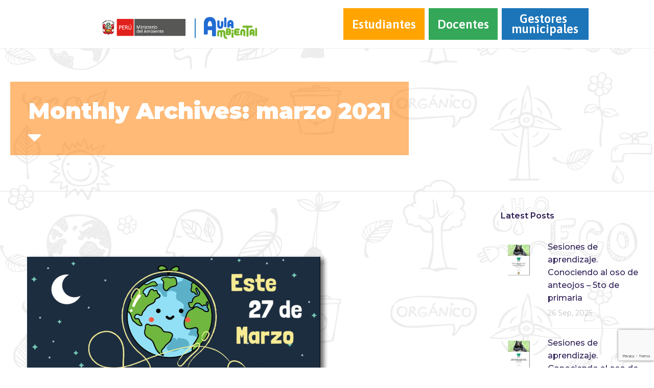

--- FILE ---
content_type: text/html; charset=UTF-8
request_url: https://aulaambiental.minam.gob.pe/2021/03/page/4/
body_size: 69731
content:
<!DOCTYPE html>
<html class="no-js" lang="es">
<head>
        <meta name="google-site-verification" content="uwVS6mqrHfzKcYIT8j_sLd4rJbzGFcDpZZGU-YyjxrE" />
	<meta charset="UTF-8"/>
	<meta http-equiv="X-UA-Compatible" content="IE=edge">
	<meta name="viewport" content="width=device-width, initial-scale=1">
	<title>marzo 2021 &#8211; Página 4 &#8211; Aula Ambiental</title>
<meta name='robots' content='max-image-preview:large' />
<link rel='dns-prefetch' href='//www.google.com' />
<link rel='dns-prefetch' href='//fonts.googleapis.com' />
<link rel='dns-prefetch' href='//s.w.org' />
<link rel='preconnect' href='https://fonts.gstatic.com' crossorigin />
<link rel="alternate" type="application/rss+xml" title="Aula Ambiental &raquo; Feed" href="https://aulaambiental.minam.gob.pe/feed/" />
<link rel="alternate" type="application/rss+xml" title="Aula Ambiental &raquo; Feed de los comentarios" href="https://aulaambiental.minam.gob.pe/comments/feed/" />
		<script type="text/javascript">
			window._wpemojiSettings = {"baseUrl":"https:\/\/s.w.org\/images\/core\/emoji\/13.0.1\/72x72\/","ext":".png","svgUrl":"https:\/\/s.w.org\/images\/core\/emoji\/13.0.1\/svg\/","svgExt":".svg","source":{"concatemoji":"https:\/\/aulaambiental.minam.gob.pe\/wp-includes\/js\/wp-emoji-release.min.js?ver=5.7.12"}};
			!function(e,a,t){var n,r,o,i=a.createElement("canvas"),p=i.getContext&&i.getContext("2d");function s(e,t){var a=String.fromCharCode;p.clearRect(0,0,i.width,i.height),p.fillText(a.apply(this,e),0,0);e=i.toDataURL();return p.clearRect(0,0,i.width,i.height),p.fillText(a.apply(this,t),0,0),e===i.toDataURL()}function c(e){var t=a.createElement("script");t.src=e,t.defer=t.type="text/javascript",a.getElementsByTagName("head")[0].appendChild(t)}for(o=Array("flag","emoji"),t.supports={everything:!0,everythingExceptFlag:!0},r=0;r<o.length;r++)t.supports[o[r]]=function(e){if(!p||!p.fillText)return!1;switch(p.textBaseline="top",p.font="600 32px Arial",e){case"flag":return s([127987,65039,8205,9895,65039],[127987,65039,8203,9895,65039])?!1:!s([55356,56826,55356,56819],[55356,56826,8203,55356,56819])&&!s([55356,57332,56128,56423,56128,56418,56128,56421,56128,56430,56128,56423,56128,56447],[55356,57332,8203,56128,56423,8203,56128,56418,8203,56128,56421,8203,56128,56430,8203,56128,56423,8203,56128,56447]);case"emoji":return!s([55357,56424,8205,55356,57212],[55357,56424,8203,55356,57212])}return!1}(o[r]),t.supports.everything=t.supports.everything&&t.supports[o[r]],"flag"!==o[r]&&(t.supports.everythingExceptFlag=t.supports.everythingExceptFlag&&t.supports[o[r]]);t.supports.everythingExceptFlag=t.supports.everythingExceptFlag&&!t.supports.flag,t.DOMReady=!1,t.readyCallback=function(){t.DOMReady=!0},t.supports.everything||(n=function(){t.readyCallback()},a.addEventListener?(a.addEventListener("DOMContentLoaded",n,!1),e.addEventListener("load",n,!1)):(e.attachEvent("onload",n),a.attachEvent("onreadystatechange",function(){"complete"===a.readyState&&t.readyCallback()})),(n=t.source||{}).concatemoji?c(n.concatemoji):n.wpemoji&&n.twemoji&&(c(n.twemoji),c(n.wpemoji)))}(window,document,window._wpemojiSettings);
		</script>
		<style type="text/css">
img.wp-smiley,
img.emoji {
	display: inline !important;
	border: none !important;
	box-shadow: none !important;
	height: 1em !important;
	width: 1em !important;
	margin: 0 .07em !important;
	vertical-align: -0.1em !important;
	background: none !important;
	padding: 0 !important;
}
</style>
	<link rel='stylesheet' id='wp-block-library-css'  href='https://aulaambiental.minam.gob.pe/wp-includes/css/dist/block-library/style.min.css?ver=5.7.12' type='text/css' media='all' />
<link rel='stylesheet' id='contact-form-7-css'  href='https://aulaambiental.minam.gob.pe/wp-content/plugins/contact-form-7/includes/css/styles.css?ver=5.4' type='text/css' media='all' />
<link rel='stylesheet' id='rs-plugin-settings-css'  href='https://aulaambiental.minam.gob.pe/wp-content/plugins/revslider/public/assets/css/rs6.css?ver=6.2.6' type='text/css' media='all' />
<style id='rs-plugin-settings-inline-css' type='text/css'>
#rs-demo-id {}
</style>
<link rel='stylesheet' id='wonderplugin-slider-css-css'  href='https://aulaambiental.minam.gob.pe/wp-content/plugins/wonderplugin-slider/engine/wonderpluginsliderengine.css?ver=12.7C' type='text/css' media='all' />
<link rel='stylesheet' id='ed-school-plugin-elementor-css'  href='https://aulaambiental.minam.gob.pe/wp-content/plugins/ed-school-plugin/includes/elementor/assets/css/main.css?ver=5.7.12' type='text/css' media='all' />
<link rel='stylesheet' id='font-awesome-css'  href='https://aulaambiental.minam.gob.pe/wp-content/plugins/elementor/assets/lib/font-awesome/css/font-awesome.min.css?ver=4.7.0' type='text/css' media='all' />
<link rel='stylesheet' id='ed-school-plugin-style-css'  href='https://aulaambiental.minam.gob.pe/wp-content/plugins/ed-school-plugin/public/css/style.css?ver=5.7.12' type='text/css' media='all' />
<link rel='stylesheet' id='groundwork-grid-css'  href='https://aulaambiental.minam.gob.pe/wp-content/themes/ed-school/assets/css/groundwork-responsive.css?ver=5.7.12' type='text/css' media='all' />
<link rel='stylesheet' id='ed-school-theme-icons-css'  href='https://aulaambiental.minam.gob.pe/wp-content/themes/ed-school/assets/css/theme-icons.css?ver=5.7.12' type='text/css' media='all' />
<link rel='stylesheet' id='ed-school-style-css'  href='https://aulaambiental.minam.gob.pe/wp-content/themes/ed-school/style.css?ver=5.7.12' type='text/css' media='all' />
<style id='ed-school-style-inline-css' type='text/css'>
.header-mobile {display: none;}@media screen and (max-width:1100px) {.header-left {padding-left: 0;}.wh-header, .wh-top-bar {display: none;}.header-mobile {display: block;}}
</style>
<link rel='stylesheet' id='child-style-css'  href='https://aulaambiental.minam.gob.pe/wp-content/themes/ed-school-child/style.css?ver=1.0.0' type='text/css' media='all' />
<link rel='stylesheet' id='magnific-popup-css'  href='https://aulaambiental.minam.gob.pe/wp-content/plugins/ed-school-plugin/includes/elementor/widgets/video-popup/assets/magnific-popup.css?ver=5.7.12' type='text/css' media='all' />
<link rel="preload" as="style" href="https://fonts.googleapis.com/css?family=Montserrat:100,200,300,400,500,600,700,800,900,100italic,200italic,300italic,400italic,500italic,600italic,700italic,800italic,900italic&#038;subset=latin&#038;display=swap&#038;ver=1619049725" /><link rel="stylesheet" href="https://fonts.googleapis.com/css?family=Montserrat:100,200,300,400,500,600,700,800,900,100italic,200italic,300italic,400italic,500italic,600italic,700italic,800italic,900italic&#038;subset=latin&#038;display=swap&#038;ver=1619049725" media="print" onload="this.media='all'"><noscript><link rel="stylesheet" href="https://fonts.googleapis.com/css?family=Montserrat:100,200,300,400,500,600,700,800,900,100italic,200italic,300italic,400italic,500italic,600italic,700italic,800italic,900italic&#038;subset=latin&#038;display=swap&#038;ver=1619049725" /></noscript><link rel='stylesheet' id='ed_school_options_style-css'  href='//aulaambiental.minam.gob.pe/wp-content/uploads/ed_school_options_style.css?ver=5.7.12' type='text/css' media='all' />
<style id='ed_school_options_style-inline-css' type='text/css'>
.menu-label {
    background: #ffbc59;
    border-radius: 2px;
    color: #fff;
    font-family: "Libre Franklin";
    font-size: 0.5em;
    font-weight: 900;
    margin-left: 6px;
    padding: 2px 5px 2px 5px;
    position: relative;
    top: -3px;
}

/* Course button and link colors */
.linp-featured-courses-carousel .course-link-btn {
    background-color: #2690b1;
}
.linp-featured-courses-carousel .course-link-btn:hover {
    background-color: #1f82a1;
}
.linp-featured-courses-carousel .course-meta li a {
    color: #2690b1;
}

.page-title {
    background: #ff7d0087;
    padding: 30px 35px;
    display: inline-block;
    min-width: 50%;
}

.page-title:after {
    content: "\f0dd" !important;
    font-family: FontAwesome !important;
    font-size: 1em;
    font-weight: normal;
    position: relative;
    bottom: 0;
    display: block;
    left: 0;
    line-height: 0.7em;
}

.single-tribe_events .page-title {
    padding: 0;
    background: transparent;
}
.single-tribe_events .page-title:after {
    content: "" !important;
}
.highlight-text em {
    color: #ffc600; 
    font-style: normal;
}
</style>
<link rel='stylesheet' id='elementor-frontend-legacy-css'  href='https://aulaambiental.minam.gob.pe/wp-content/plugins/elementor/assets/css/frontend-legacy.min.css?ver=3.2.1' type='text/css' media='all' />
<link rel='stylesheet' id='elementor-frontend-css'  href='https://aulaambiental.minam.gob.pe/wp-content/plugins/elementor/assets/css/frontend.min.css?ver=3.2.1' type='text/css' media='all' />
<link rel='stylesheet' id='elementor-post-460-css'  href='https://aulaambiental.minam.gob.pe/wp-content/uploads/elementor/css/post-460.css?ver=1736951113' type='text/css' media='all' />
<link rel='stylesheet' id='elementor-post-462-css'  href='https://aulaambiental.minam.gob.pe/wp-content/uploads/elementor/css/post-462.css?ver=1736980192' type='text/css' media='all' />
<link rel='stylesheet' id='google-fonts-1-css'  href='https://fonts.googleapis.com/css?family=Asap%3A100%2C100italic%2C200%2C200italic%2C300%2C300italic%2C400%2C400italic%2C500%2C500italic%2C600%2C600italic%2C700%2C700italic%2C800%2C800italic%2C900%2C900italic%7CMontserrat%3A100%2C100italic%2C200%2C200italic%2C300%2C300italic%2C400%2C400italic%2C500%2C500italic%2C600%2C600italic%2C700%2C700italic%2C800%2C800italic%2C900%2C900italic&#038;display=auto&#038;ver=5.7.12' type='text/css' media='all' />
<link rel='stylesheet' id='elementor-icons-shared-0-css'  href='https://aulaambiental.minam.gob.pe/wp-content/plugins/elementor/assets/lib/font-awesome/css/fontawesome.min.css?ver=5.15.1' type='text/css' media='all' />
<link rel='stylesheet' id='elementor-icons-fa-brands-css'  href='https://aulaambiental.minam.gob.pe/wp-content/plugins/elementor/assets/lib/font-awesome/css/brands.min.css?ver=5.15.1' type='text/css' media='all' />
<script type='text/javascript' src='https://aulaambiental.minam.gob.pe/wp-includes/js/jquery/jquery.min.js?ver=3.5.1' id='jquery-core-js'></script>
<script type='text/javascript' src='https://aulaambiental.minam.gob.pe/wp-includes/js/jquery/jquery-migrate.min.js?ver=3.3.2' id='jquery-migrate-js'></script>
<script type='text/javascript' src='https://aulaambiental.minam.gob.pe/wp-content/plugins/revslider/public/assets/js/rbtools.min.js?ver=6.0.2' id='tp-tools-js'></script>
<script type='text/javascript' src='https://aulaambiental.minam.gob.pe/wp-content/plugins/revslider/public/assets/js/rs6.min.js?ver=6.2.6' id='revmin-js'></script>
<script type='text/javascript' src='https://aulaambiental.minam.gob.pe/wp-content/plugins/wonderplugin-slider/engine/wonderpluginsliderskins.js?ver=12.7C' id='wonderplugin-slider-skins-script-js'></script>
<script type='text/javascript' src='https://aulaambiental.minam.gob.pe/wp-content/plugins/wonderplugin-slider/engine/wonderpluginslider.js?ver=12.7C' id='wonderplugin-slider-script-js'></script>
<script type='text/javascript' src='https://aulaambiental.minam.gob.pe/wp-content/themes/ed-school/assets/js/vendor/modernizr-2.7.0.min.js' id='modernizr-js'></script>
<link rel="https://api.w.org/" href="https://aulaambiental.minam.gob.pe/wp-json/" /><link rel="EditURI" type="application/rsd+xml" title="RSD" href="https://aulaambiental.minam.gob.pe/xmlrpc.php?rsd" />
<link rel="wlwmanifest" type="application/wlwmanifest+xml" href="https://aulaambiental.minam.gob.pe/wp-includes/wlwmanifest.xml" /> 
<meta name="generator" content="WordPress 5.7.12" />
<meta name="framework" content="Redux 4.1.26" />
		<!-- GA Google Analytics @ https://m0n.co/ga -->
		<script async src="https://www.googletagmanager.com/gtag/js?id=G-F3ZG2SVFFY"></script>
		<script>
			window.dataLayer = window.dataLayer || [];
			function gtag(){dataLayer.push(arguments);}
			gtag('js', new Date());
			gtag('config', 'G-F3ZG2SVFFY');
		</script>

	<meta name="generator" content="Powered by Slider Revolution 6.2.6 - responsive, Mobile-Friendly Slider Plugin for WordPress with comfortable drag and drop interface." />
<link rel="icon" href="https://aulaambiental.minam.gob.pe/wp-content/uploads/2020/10/cropped-Icono-web-03-1-32x32.png" sizes="32x32" />
<link rel="icon" href="https://aulaambiental.minam.gob.pe/wp-content/uploads/2020/10/cropped-Icono-web-03-1-192x192.png" sizes="192x192" />
<link rel="apple-touch-icon" href="https://aulaambiental.minam.gob.pe/wp-content/uploads/2020/10/cropped-Icono-web-03-1-180x180.png" />
<meta name="msapplication-TileImage" content="https://aulaambiental.minam.gob.pe/wp-content/uploads/2020/10/cropped-Icono-web-03-1-270x270.png" />
<script type="text/javascript">function setREVStartSize(e){
			//window.requestAnimationFrame(function() {				 
				window.RSIW = window.RSIW===undefined ? window.innerWidth : window.RSIW;	
				window.RSIH = window.RSIH===undefined ? window.innerHeight : window.RSIH;	
				try {								
					var pw = document.getElementById(e.c).parentNode.offsetWidth,
						newh;
					pw = pw===0 || isNaN(pw) ? window.RSIW : pw;
					e.tabw = e.tabw===undefined ? 0 : parseInt(e.tabw);
					e.thumbw = e.thumbw===undefined ? 0 : parseInt(e.thumbw);
					e.tabh = e.tabh===undefined ? 0 : parseInt(e.tabh);
					e.thumbh = e.thumbh===undefined ? 0 : parseInt(e.thumbh);
					e.tabhide = e.tabhide===undefined ? 0 : parseInt(e.tabhide);
					e.thumbhide = e.thumbhide===undefined ? 0 : parseInt(e.thumbhide);
					e.mh = e.mh===undefined || e.mh=="" || e.mh==="auto" ? 0 : parseInt(e.mh,0);		
					if(e.layout==="fullscreen" || e.l==="fullscreen") 						
						newh = Math.max(e.mh,window.RSIH);					
					else{					
						e.gw = Array.isArray(e.gw) ? e.gw : [e.gw];
						for (var i in e.rl) if (e.gw[i]===undefined || e.gw[i]===0) e.gw[i] = e.gw[i-1];					
						e.gh = e.el===undefined || e.el==="" || (Array.isArray(e.el) && e.el.length==0)? e.gh : e.el;
						e.gh = Array.isArray(e.gh) ? e.gh : [e.gh];
						for (var i in e.rl) if (e.gh[i]===undefined || e.gh[i]===0) e.gh[i] = e.gh[i-1];
											
						var nl = new Array(e.rl.length),
							ix = 0,						
							sl;					
						e.tabw = e.tabhide>=pw ? 0 : e.tabw;
						e.thumbw = e.thumbhide>=pw ? 0 : e.thumbw;
						e.tabh = e.tabhide>=pw ? 0 : e.tabh;
						e.thumbh = e.thumbhide>=pw ? 0 : e.thumbh;					
						for (var i in e.rl) nl[i] = e.rl[i]<window.RSIW ? 0 : e.rl[i];
						sl = nl[0];									
						for (var i in nl) if (sl>nl[i] && nl[i]>0) { sl = nl[i]; ix=i;}															
						var m = pw>(e.gw[ix]+e.tabw+e.thumbw) ? 1 : (pw-(e.tabw+e.thumbw)) / (e.gw[ix]);					
						newh =  (e.gh[ix] * m) + (e.tabh + e.thumbh);
					}				
					if(window.rs_init_css===undefined) window.rs_init_css = document.head.appendChild(document.createElement("style"));					
					document.getElementById(e.c).height = newh+"px";
					window.rs_init_css.innerHTML += "#"+e.c+"_wrapper { height: "+newh+"px }";				
				} catch(e){
					console.log("Failure at Presize of Slider:" + e)
				}					   
			//});
		  };</script>
<link rel="alternate" type="application/rss+xml" title="RSS" href="https://aulaambiental.minam.gob.pe/rsslatest.xml" />		<style type="text/css" id="wp-custom-css">
			.menu-item-1356, .menu-item-5261 {
    background-color: #34A858 !important;
}

.header-principal-class .menu-item-5261 a {
    text-align: center !important;
    padding-top: 22px !important;
}
.elementor-grid .elementor-grid-item .elementor-social-icon {
    background-color: #6F6F6F;
    font-size: 20px;
    width: 35px;
    height: 35px;
}		</style>
		</head>
<body class="archive date paged wp-custom-logo paged-4 date-paged-4 elementor-dce header-top page-title-enabled elementor-default elementor-kit-566">
		<div class="header-mobile">
				<div data-elementor-type="wp-post" data-elementor-id="460" data-post-id="6054" data-obj-id="6054" class="elementor elementor-460 dce-elementor-post-6054" data-elementor-settings="[]">
						<div class="elementor-inner">
							<div class="elementor-section-wrap">
							<section class="elementor-section elementor-top-section elementor-element elementor-element-369b7ff elementor-section-stretched elementor-section-full_width header-principal-class elementor-section-height-default elementor-section-height-default" data-id="369b7ff" data-element_type="section" data-settings="{&quot;stretch_section&quot;:&quot;section-stretched&quot;}">
						<div class="elementor-container elementor-column-gap-no">
							<div class="elementor-row">
					<div class="elementor-column elementor-col-20 elementor-top-column elementor-element elementor-element-cc207ad" data-id="cc207ad" data-element_type="column">
			<div class="elementor-column-wrap">
							<div class="elementor-widget-wrap">
								</div>
					</div>
		</div>
				<div class="elementor-column elementor-col-20 elementor-top-column elementor-element elementor-element-c831bd0 menu-logo-minam" data-id="c831bd0" data-element_type="column">
			<div class="elementor-column-wrap elementor-element-populated">
							<div class="elementor-widget-wrap">
						<div class="elementor-element elementor-element-892276c elementor-widget elementor-widget-scp_logo" data-id="892276c" data-element_type="widget" data-widget_type="scp_logo.default">
				<div class="elementor-widget-container">
			<div class="elementor-image"><a href="https://aulaambiental.minam.gob.pe/"><img width="1105" height="158" src="https://aulaambiental.minam.gob.pe/wp-content/uploads/2019/08/logo-hq-02.png" class="attachment-full size-full" alt="" loading="lazy" srcset="https://aulaambiental.minam.gob.pe/wp-content/uploads/2019/08/logo-hq-02.png 1105w, https://aulaambiental.minam.gob.pe/wp-content/uploads/2019/08/logo-hq-02-300x43.png 300w, https://aulaambiental.minam.gob.pe/wp-content/uploads/2019/08/logo-hq-02-1024x146.png 1024w" sizes="(max-width: 1105px) 100vw, 1105px" /></a></div>		</div>
				</div>
						</div>
					</div>
		</div>
				<div class="elementor-column elementor-col-20 elementor-top-column elementor-element elementor-element-fcc405c" data-id="fcc405c" data-element_type="column">
			<div class="elementor-column-wrap">
							<div class="elementor-widget-wrap">
								</div>
					</div>
		</div>
				<div class="elementor-column elementor-col-20 elementor-top-column elementor-element elementor-element-4c9540a" data-id="4c9540a" data-element_type="column">
			<div class="elementor-column-wrap elementor-element-populated">
							<div class="elementor-widget-wrap">
						<div class="elementor-element elementor-element-bc35a6a elementor-nav-menu__align-right elementor-nav-menu--indicator-none elementor-nav-menu--dropdown-none menu-minam elementor-widget elementor-widget-nav-menu" data-id="bc35a6a" data-element_type="widget" data-settings="{&quot;layout&quot;:&quot;horizontal&quot;}" data-widget_type="nav-menu.default">
				<div class="elementor-widget-container">
						<nav role="navigation" class="elementor-nav-menu--main elementor-nav-menu__container elementor-nav-menu--layout-horizontal e--pointer-background e--animation-fade"><ul id="menu-1-bc35a6a" class="elementor-nav-menu"><li class="menu-item menu-item-type-post_type menu-item-object-page menu-item-729"><a href="https://aulaambiental.minam.gob.pe/estudiantes/" class="elementor-item">Estudiantes</a></li>
<li class="menu-item menu-item-type-custom menu-item-object-custom menu-item-5261"><a href="https://aulaambiental.minam.gob.pe/docentes/" class="elementor-item">Docentes</a></li>
<li class="menu-item menu-item-type-custom menu-item-object-custom menu-item-1181"><a href="https://aulaambiental.minam.gob.pe/gestores-municipales/" class="elementor-item">Gestores municipales</a></li>
</ul></nav>
					<div class="elementor-menu-toggle" role="button" tabindex="0" aria-label="Menu Toggle" aria-expanded="false">
			<i class="eicon-menu-bar" aria-hidden="true"></i>
			<span class="elementor-screen-only">Menu</span>
		</div>
			<nav class="elementor-nav-menu--dropdown elementor-nav-menu__container" role="navigation" aria-hidden="true"><ul id="menu-2-bc35a6a" class="elementor-nav-menu"><li class="menu-item menu-item-type-post_type menu-item-object-page menu-item-729"><a href="https://aulaambiental.minam.gob.pe/estudiantes/" class="elementor-item">Estudiantes</a></li>
<li class="menu-item menu-item-type-custom menu-item-object-custom menu-item-5261"><a href="https://aulaambiental.minam.gob.pe/docentes/" class="elementor-item">Docentes</a></li>
<li class="menu-item menu-item-type-custom menu-item-object-custom menu-item-1181"><a href="https://aulaambiental.minam.gob.pe/gestores-municipales/" class="elementor-item">Gestores municipales</a></li>
</ul></nav>
				</div>
				</div>
						</div>
					</div>
		</div>
				<div class="elementor-column elementor-col-20 elementor-top-column elementor-element elementor-element-4dafde2" data-id="4dafde2" data-element_type="column">
			<div class="elementor-column-wrap">
							<div class="elementor-widget-wrap">
								</div>
					</div>
		</div>
								</div>
					</div>
		</section>
						</div>
						</div>
					</div>
			</div>
		<div class="cbp-row wh-header top wh-sticky-header-enabled">
				<div data-elementor-type="wp-post" data-elementor-id="460" data-post-id="6054" data-obj-id="6054" class="elementor elementor-460 dce-elementor-post-6054" data-elementor-settings="[]">
						<div class="elementor-inner">
							<div class="elementor-section-wrap">
							<section class="elementor-section elementor-top-section elementor-element elementor-element-369b7ff elementor-section-stretched elementor-section-full_width header-principal-class elementor-section-height-default elementor-section-height-default" data-id="369b7ff" data-element_type="section" data-settings="{&quot;stretch_section&quot;:&quot;section-stretched&quot;}">
						<div class="elementor-container elementor-column-gap-no">
							<div class="elementor-row">
					<div class="elementor-column elementor-col-20 elementor-top-column elementor-element elementor-element-cc207ad" data-id="cc207ad" data-element_type="column">
			<div class="elementor-column-wrap">
							<div class="elementor-widget-wrap">
								</div>
					</div>
		</div>
				<div class="elementor-column elementor-col-20 elementor-top-column elementor-element elementor-element-c831bd0 menu-logo-minam" data-id="c831bd0" data-element_type="column">
			<div class="elementor-column-wrap elementor-element-populated">
							<div class="elementor-widget-wrap">
						<div class="elementor-element elementor-element-892276c elementor-widget elementor-widget-scp_logo" data-id="892276c" data-element_type="widget" data-widget_type="scp_logo.default">
				<div class="elementor-widget-container">
			<div class="elementor-image"><a href="https://aulaambiental.minam.gob.pe/"><img width="1105" height="158" src="https://aulaambiental.minam.gob.pe/wp-content/uploads/2019/08/logo-hq-02.png" class="attachment-full size-full" alt="" loading="lazy" srcset="https://aulaambiental.minam.gob.pe/wp-content/uploads/2019/08/logo-hq-02.png 1105w, https://aulaambiental.minam.gob.pe/wp-content/uploads/2019/08/logo-hq-02-300x43.png 300w, https://aulaambiental.minam.gob.pe/wp-content/uploads/2019/08/logo-hq-02-1024x146.png 1024w" sizes="(max-width: 1105px) 100vw, 1105px" /></a></div>		</div>
				</div>
						</div>
					</div>
		</div>
				<div class="elementor-column elementor-col-20 elementor-top-column elementor-element elementor-element-fcc405c" data-id="fcc405c" data-element_type="column">
			<div class="elementor-column-wrap">
							<div class="elementor-widget-wrap">
								</div>
					</div>
		</div>
				<div class="elementor-column elementor-col-20 elementor-top-column elementor-element elementor-element-4c9540a" data-id="4c9540a" data-element_type="column">
			<div class="elementor-column-wrap elementor-element-populated">
							<div class="elementor-widget-wrap">
						<div class="elementor-element elementor-element-bc35a6a elementor-nav-menu__align-right elementor-nav-menu--indicator-none elementor-nav-menu--dropdown-none menu-minam elementor-widget elementor-widget-nav-menu" data-id="bc35a6a" data-element_type="widget" data-settings="{&quot;layout&quot;:&quot;horizontal&quot;}" data-widget_type="nav-menu.default">
				<div class="elementor-widget-container">
						<nav role="navigation" class="elementor-nav-menu--main elementor-nav-menu__container elementor-nav-menu--layout-horizontal e--pointer-background e--animation-fade"><ul id="menu-1-bc35a6a" class="elementor-nav-menu"><li class="menu-item menu-item-type-post_type menu-item-object-page menu-item-729"><a href="https://aulaambiental.minam.gob.pe/estudiantes/" class="elementor-item">Estudiantes</a></li>
<li class="menu-item menu-item-type-custom menu-item-object-custom menu-item-5261"><a href="https://aulaambiental.minam.gob.pe/docentes/" class="elementor-item">Docentes</a></li>
<li class="menu-item menu-item-type-custom menu-item-object-custom menu-item-1181"><a href="https://aulaambiental.minam.gob.pe/gestores-municipales/" class="elementor-item">Gestores municipales</a></li>
</ul></nav>
					<div class="elementor-menu-toggle" role="button" tabindex="0" aria-label="Menu Toggle" aria-expanded="false">
			<i class="eicon-menu-bar" aria-hidden="true"></i>
			<span class="elementor-screen-only">Menu</span>
		</div>
			<nav class="elementor-nav-menu--dropdown elementor-nav-menu__container" role="navigation" aria-hidden="true"><ul id="menu-2-bc35a6a" class="elementor-nav-menu"><li class="menu-item menu-item-type-post_type menu-item-object-page menu-item-729"><a href="https://aulaambiental.minam.gob.pe/estudiantes/" class="elementor-item">Estudiantes</a></li>
<li class="menu-item menu-item-type-custom menu-item-object-custom menu-item-5261"><a href="https://aulaambiental.minam.gob.pe/docentes/" class="elementor-item">Docentes</a></li>
<li class="menu-item menu-item-type-custom menu-item-object-custom menu-item-1181"><a href="https://aulaambiental.minam.gob.pe/gestores-municipales/" class="elementor-item">Gestores municipales</a></li>
</ul></nav>
				</div>
				</div>
						</div>
					</div>
		</div>
				<div class="elementor-column elementor-col-20 elementor-top-column elementor-element elementor-element-4dafde2" data-id="4dafde2" data-element_type="column">
			<div class="elementor-column-wrap">
							<div class="elementor-widget-wrap">
								</div>
					</div>
		</div>
								</div>
					</div>
		</section>
						</div>
						</div>
					</div>
			</div>
	<div class="cbp-row wh-page-title-bar">
					<div class="cbp-container">
				<div class="one whole wh-padding wh-page-title-wrapper">
					<h1 class="page-title">Monthly Archives: marzo 2021</h1>
									</div>
					</div>
	</div>
	<div class="cbp-row wh-content">
	<div class="cbp-container">
		<div class="three fourths wh-padding wh-content-inner">
												<div class="wh-post-item post-6054 post type-post status-publish format-standard has-post-thumbnail hentry category-gestores-municipales-intercambio-campanas-informativas-y-eventos odd">
	<div class="one whole">
					<div class="thumbnail">
				<a href="https://aulaambiental.minam.gob.pe/la-hora-del-planeta/" title="La Hora del  Planeta"><img width="640" height="500" src="https://aulaambiental.minam.gob.pe/wp-content/uploads/2021/04/La-Punta-Hora-del-planeta-640x500.png" class="ed-school-featured-image wp-post-image" alt="" loading="lazy" /></a>			</div>
				<div class="entry-meta"><span class="date"><i class="fa fa-calendar"></i><a href="https://aulaambiental.minam.gob.pe/la-hora-del-planeta/" title="Permalink to La Hora del  Planeta" rel="bookmark">08/03/2021</a></span><span class="categories-links"><i class="fa fa-folder"></i><a href="https://aulaambiental.minam.gob.pe/category/gestores/gestores-intercambio/gestores-municipales-intercambio-campanas-informativas-y-eventos/" rel="category tag">Gestores Municipales Intercambio Campañas Informativas y Eventos</a></span><span class="author vcard"><i class="fa fa-user"></i>by <a class="url fn n" href="https://aulaambiental.minam.gob.pe/author/MINAM/" title="View all posts by MINAM" rel="author">MINAM</a></span></div>		<h2 class="entry-title"><a href="https://aulaambiental.minam.gob.pe/la-hora-del-planeta/">La Hora del  Planeta</a></h2>
	</div>
	<div class="item one whole">
		<div class="entry-summary">Con la participación de los Promotores Ambientales Juveniles (PAJ) el municipio realizó un video por la Hora del Planeta.
</div>
		<a class="wh-button read-more hoverable"
		   href="https://aulaambiental.minam.gob.pe/la-hora-del-planeta/"><span class="anim"></span>Read more</a>
	</div>
</div>
									<div class="wh-post-item post-6000 post type-post status-publish format-standard has-post-thumbnail hentry category-gestores-municipales-intercambio-promotores-ambientales-comunitarios even">
	<div class="one whole">
					<div class="thumbnail">
				<a href="https://aulaambiental.minam.gob.pe/cuidando-nuestro-parque-morcillo/" title="Cuidando nuestro parque Morcillo"><img width="640" height="500" src="https://aulaambiental.minam.gob.pe/wp-content/uploads/2021/03/Parque-Morcillo-Lima--640x500.png" class="ed-school-featured-image wp-post-image" alt="" loading="lazy" /></a>			</div>
				<div class="entry-meta"><span class="date"><i class="fa fa-calendar"></i><a href="https://aulaambiental.minam.gob.pe/cuidando-nuestro-parque-morcillo/" title="Permalink to Cuidando nuestro parque Morcillo" rel="bookmark">08/03/2021</a></span><span class="categories-links"><i class="fa fa-folder"></i><a href="https://aulaambiental.minam.gob.pe/category/gestores/gestores-municipales-intercambio-promotores-ambientales-comunitarios/" rel="category tag">Gestores Municipales Intercambio Promotores ambientales comunitarios</a></span><span class="author vcard"><i class="fa fa-user"></i>by <a class="url fn n" href="https://aulaambiental.minam.gob.pe/author/MINAM/" title="View all posts by MINAM" rel="author">MINAM</a></span></div>		<h2 class="entry-title"><a href="https://aulaambiental.minam.gob.pe/cuidando-nuestro-parque-morcillo/">Cuidando nuestro parque Morcillo</a></h2>
	</div>
	<div class="item one whole">
		<div class="entry-summary">Vecinos del parque Morcillo se unieron a la Promotoría Ambiental Comunitaria para conocer de cerca su parque e implementar un biohuerto comunitario.</div>
		<a class="wh-button read-more hoverable"
		   href="https://aulaambiental.minam.gob.pe/cuidando-nuestro-parque-morcillo/"><span class="anim"></span>Read more</a>
	</div>
</div>
									<div class="wh-post-item post-5902 post type-post status-publish format-standard has-post-thumbnail hentry category-jovenes-ambientales-del-bicentenario-experiencias odd">
	<div class="one whole">
					<div class="thumbnail">
				<a href="https://aulaambiental.minam.gob.pe/tutorial-ecoladrillos/" title="Tutorial: Ecoladrillos"><img width="640" height="500" src="https://aulaambiental.minam.gob.pe/wp-content/uploads/2021/03/Como-elaborar-un-ecoladrillo-640x500.png" class="ed-school-featured-image wp-post-image" alt="" loading="lazy" /></a>			</div>
				<div class="entry-meta"><span class="date"><i class="fa fa-calendar"></i><a href="https://aulaambiental.minam.gob.pe/tutorial-ecoladrillos/" title="Permalink to Tutorial: Ecoladrillos" rel="bookmark">08/03/2021</a></span><span class="categories-links"><i class="fa fa-folder"></i><a href="https://aulaambiental.minam.gob.pe/category/estudiantes/jovenes/jovenes-ambientales-del-bicentenario/jovenes-ambientales-del-bicentenario-experiencias/" rel="category tag">Jóvenes Ambientales del Bicentenario Experiencias</a></span><span class="author vcard"><i class="fa fa-user"></i>by <a class="url fn n" href="https://aulaambiental.minam.gob.pe/author/MINAM/" title="View all posts by MINAM" rel="author">MINAM</a></span></div>		<h2 class="entry-title"><a href="https://aulaambiental.minam.gob.pe/tutorial-ecoladrillos/">Tutorial: Ecoladrillos</a></h2>
	</div>
	<div class="item one whole">
		<div class="entry-summary">Video tutorial a través del cual las y los promotores ambientales enseñan paso a paso cómo elaborar un ecoladrillo y cuáles son sus beneficios.
</div>
		<a class="wh-button read-more hoverable"
		   href="https://aulaambiental.minam.gob.pe/tutorial-ecoladrillos/"><span class="anim"></span>Read more</a>
	</div>
</div>
									<div class="wh-post-item post-5894 post type-post status-publish format-standard has-post-thumbnail hentry category-jovenes-clima-veo even">
	<div class="one whole">
					<div class="thumbnail">
				<a href="https://aulaambiental.minam.gob.pe/aprende-con-el-senamhi-que-son-los-escenarios-climaticos/" title="Aprende con el Senamhi - ¿Qué son los escenarios climáticos?"><img width="640" height="500" src="https://aulaambiental.minam.gob.pe/wp-content/uploads/2021/03/Que-son-los-escenarios-climaticos-640x500.png" class="ed-school-featured-image wp-post-image" alt="" loading="lazy" /></a>			</div>
				<div class="entry-meta"><span class="date"><i class="fa fa-calendar"></i><a href="https://aulaambiental.minam.gob.pe/aprende-con-el-senamhi-que-son-los-escenarios-climaticos/" title="Permalink to Aprende con el Senamhi &#8211; ¿Qué son los escenarios climáticos?" rel="bookmark">08/03/2021</a></span><span class="categories-links"><i class="fa fa-folder"></i><a href="https://aulaambiental.minam.gob.pe/category/estudiantes/jovenes/jovenes-clima/jovenes-clima-veo/" rel="category tag">Jovenes Clima Veo</a></span><span class="author vcard"><i class="fa fa-user"></i>by <a class="url fn n" href="https://aulaambiental.minam.gob.pe/author/MINAM/" title="View all posts by MINAM" rel="author">MINAM</a></span></div>		<h2 class="entry-title"><a href="https://aulaambiental.minam.gob.pe/aprende-con-el-senamhi-que-son-los-escenarios-climaticos/">Aprende con el Senamhi &#8211; ¿Qué son los escenarios climáticos?</a></h2>
	</div>
	<div class="item one whole">
		<div class="entry-summary">Video que muestra qué son los escenarios climáticos y los pasos para su construcción.
</div>
		<a class="wh-button read-more hoverable"
		   href="https://aulaambiental.minam.gob.pe/aprende-con-el-senamhi-que-son-los-escenarios-climaticos/"><span class="anim"></span>Read more</a>
	</div>
</div>
									<div class="wh-post-item post-5919 post type-post status-publish format-standard has-post-thumbnail hentry category-jovenes-ambientales-del-bicentenario-leo odd">
	<div class="one whole">
					<div class="thumbnail">
				<a href="https://aulaambiental.minam.gob.pe/historia-ambiental-del-peru-siglos-xviiixix/" title="Historia Ambiental del Perú. Siglos XVIII-XIX"><img width="640" height="500" src="https://aulaambiental.minam.gob.pe/wp-content/uploads/2021/03/HISTORIA-AMBIENTAL-2-1-640x500.png" class="ed-school-featured-image wp-post-image" alt="" loading="lazy" /></a>			</div>
				<div class="entry-meta"><span class="date"><i class="fa fa-calendar"></i><a href="https://aulaambiental.minam.gob.pe/historia-ambiental-del-peru-siglos-xviiixix/" title="Permalink to Historia Ambiental del Perú. Siglos XVIII-XIX" rel="bookmark">08/03/2021</a></span><span class="categories-links"><i class="fa fa-folder"></i><a href="https://aulaambiental.minam.gob.pe/category/estudiantes/jovenes/jovenes-ambientales-del-bicentenario/jovenes-ambientales-del-bicentenario-leo/" rel="category tag">Jóvenes Ambientales del Bicentenario leo</a></span><span class="author vcard"><i class="fa fa-user"></i>by <a class="url fn n" href="https://aulaambiental.minam.gob.pe/author/MINAM/" title="View all posts by MINAM" rel="author">MINAM</a></span></div>		<h2 class="entry-title"><a href="https://aulaambiental.minam.gob.pe/historia-ambiental-del-peru-siglos-xviiixix/">Historia Ambiental del Perú. Siglos XVIII-XIX</a></h2>
	</div>
	<div class="item one whole">
		<div class="entry-summary">La Historia ambiental del Perú. Siglos XVIIIXIX abarca diversas temáticas relativas a la historia ambiental de nuestro país.
</div>
		<a class="wh-button read-more hoverable"
		   href="https://aulaambiental.minam.gob.pe/historia-ambiental-del-peru-siglos-xviiixix/"><span class="anim"></span>Read more</a>
	</div>
</div>
										<div class="double-pad-top">
				
	<nav class="navigation pagination" role="navigation" aria-label="Entradas">
		<h2 class="screen-reader-text">Navegación de entradas</h2>
		<div class="nav-links"><a class="prev page-numbers" href="https://aulaambiental.minam.gob.pe/2021/03/page/3/">Anteriores</a>
<a class="page-numbers" href="https://aulaambiental.minam.gob.pe/2021/03/">1</a>
<span class="page-numbers dots">&hellip;</span>
<a class="page-numbers" href="https://aulaambiental.minam.gob.pe/2021/03/page/3/">3</a>
<span aria-current="page" class="page-numbers current">4</span>
<a class="page-numbers" href="https://aulaambiental.minam.gob.pe/2021/03/page/5/">5</a>
<span class="page-numbers dots">&hellip;</span>
<a class="page-numbers" href="https://aulaambiental.minam.gob.pe/2021/03/page/11/">11</a>
<a class="next page-numbers" href="https://aulaambiental.minam.gob.pe/2021/03/page/5/">Siguientes</a></div>
	</nav>			</div>
		</div>
					<div class="wh-sidebar one fourth wh-padding">
					<div class="widget scp_latest_posts-2 widget-latest-posts">					<h5 class="widget-title">Latest Posts</h5>				<div class="items">
			
				<div class="widget-post-list-item show-image">
					
						<div class="thumbnail">
							<a href="https://aulaambiental.minam.gob.pe/sesiones-de-aprendizaje-conociendo-al-oso-de-anteojos-5to-de-primaria/" title="Sesiones de aprendizaje.  Conociendo al oso de anteojos – 5to de primaria"><img width="150" height="150" src="https://aulaambiental.minam.gob.pe/wp-content/uploads/2025/08/Sesiones-Oso-de-Anteojos-5to-de-primaria-150x150.png" class="attachment-thumbnail size-thumbnail wp-post-image" alt="" loading="lazy" srcset="https://aulaambiental.minam.gob.pe/wp-content/uploads/2025/08/Sesiones-Oso-de-Anteojos-5to-de-primaria-150x150.png 150w, https://aulaambiental.minam.gob.pe/wp-content/uploads/2025/08/Sesiones-Oso-de-Anteojos-5to-de-primaria-300x300.png 300w, https://aulaambiental.minam.gob.pe/wp-content/uploads/2025/08/Sesiones-Oso-de-Anteojos-5to-de-primaria.png 640w, https://aulaambiental.minam.gob.pe/wp-content/uploads/2025/08/Sesiones-Oso-de-Anteojos-5to-de-primaria-420x420.png 420w" sizes="(max-width: 150px) 100vw, 150px" /></a>						</div>
										<div class="data">
						<div class="title">
							<a title="Sesiones de aprendizaje.  Conociendo al oso de anteojos – 5to de primaria" href="https://aulaambiental.minam.gob.pe/sesiones-de-aprendizaje-conociendo-al-oso-de-anteojos-5to-de-primaria/">Sesiones de aprendizaje.  Conociendo al oso de anteojos – 5to de primaria</a>
						</div>
						<div class="meta-data">
		                    <span class="date">
		                        26 Sep, 2025		                    </span>
						</div>
					</div>
				</div>
			
				<div class="widget-post-list-item show-image">
					
						<div class="thumbnail">
							<a href="https://aulaambiental.minam.gob.pe/sesiones-de-aprendizaje-conociendo-al-oso-de-anteojos-6to-de-primaria/" title="Sesiones de aprendizaje. Conociendo al oso de anteojos – 6to de primaria"><img width="150" height="150" src="https://aulaambiental.minam.gob.pe/wp-content/uploads/2025/08/Sesiones-Oso-de-Anteojos-6to-de-primaria-150x150.png" class="attachment-thumbnail size-thumbnail wp-post-image" alt="" loading="lazy" srcset="https://aulaambiental.minam.gob.pe/wp-content/uploads/2025/08/Sesiones-Oso-de-Anteojos-6to-de-primaria-150x150.png 150w, https://aulaambiental.minam.gob.pe/wp-content/uploads/2025/08/Sesiones-Oso-de-Anteojos-6to-de-primaria-300x300.png 300w, https://aulaambiental.minam.gob.pe/wp-content/uploads/2025/08/Sesiones-Oso-de-Anteojos-6to-de-primaria.png 640w, https://aulaambiental.minam.gob.pe/wp-content/uploads/2025/08/Sesiones-Oso-de-Anteojos-6to-de-primaria-420x420.png 420w" sizes="(max-width: 150px) 100vw, 150px" /></a>						</div>
										<div class="data">
						<div class="title">
							<a title="Sesiones de aprendizaje. Conociendo al oso de anteojos – 6to de primaria" href="https://aulaambiental.minam.gob.pe/sesiones-de-aprendizaje-conociendo-al-oso-de-anteojos-6to-de-primaria/">Sesiones de aprendizaje. Conociendo al oso de anteojos – 6to de primaria</a>
						</div>
						<div class="meta-data">
		                    <span class="date">
		                        26 Sep, 2025		                    </span>
						</div>
					</div>
				</div>
			
				<div class="widget-post-list-item show-image">
					
						<div class="thumbnail">
							<a href="https://aulaambiental.minam.gob.pe/sesiones-de-aprendizaje-conociendo-al-oso-de-anteojos-4to-de-secundaria/" title="Sesiones de aprendizaje. Conociendo al oso de anteojos – 4to de secundaria"><img width="150" height="150" src="https://aulaambiental.minam.gob.pe/wp-content/uploads/2025/08/Sesiones-Oso-de-Anteojos-4to-de-secundaria-150x150.png" class="attachment-thumbnail size-thumbnail wp-post-image" alt="" loading="lazy" srcset="https://aulaambiental.minam.gob.pe/wp-content/uploads/2025/08/Sesiones-Oso-de-Anteojos-4to-de-secundaria-150x150.png 150w, https://aulaambiental.minam.gob.pe/wp-content/uploads/2025/08/Sesiones-Oso-de-Anteojos-4to-de-secundaria-300x300.png 300w, https://aulaambiental.minam.gob.pe/wp-content/uploads/2025/08/Sesiones-Oso-de-Anteojos-4to-de-secundaria.png 640w, https://aulaambiental.minam.gob.pe/wp-content/uploads/2025/08/Sesiones-Oso-de-Anteojos-4to-de-secundaria-420x420.png 420w" sizes="(max-width: 150px) 100vw, 150px" /></a>						</div>
										<div class="data">
						<div class="title">
							<a title="Sesiones de aprendizaje. Conociendo al oso de anteojos – 4to de secundaria" href="https://aulaambiental.minam.gob.pe/sesiones-de-aprendizaje-conociendo-al-oso-de-anteojos-4to-de-secundaria/">Sesiones de aprendizaje. Conociendo al oso de anteojos – 4to de secundaria</a>
						</div>
						<div class="meta-data">
		                    <span class="date">
		                        26 Sep, 2025		                    </span>
						</div>
					</div>
				</div>
					</div>
				</div>			</div>
			</div>
</div>
	<div class="cbp-row wh-footer">
		<div class="cbp-container wh-padding">
					<div data-elementor-type="wp-post" data-elementor-id="462" data-post-id="5919" data-obj-id="5919" class="elementor elementor-462 dce-elementor-post-5919" data-elementor-settings="[]">
						<div class="elementor-inner">
							<div class="elementor-section-wrap">
							<section class="elementor-section elementor-top-section elementor-element elementor-element-cde71e6 elementor-section-stretched elementor-section-boxed elementor-section-height-default elementor-section-height-default" data-id="cde71e6" data-element_type="section" data-settings="{&quot;stretch_section&quot;:&quot;section-stretched&quot;,&quot;background_background&quot;:&quot;classic&quot;}">
						<div class="elementor-container elementor-column-gap-default">
							<div class="elementor-row">
					<div class="elementor-column elementor-col-100 elementor-top-column elementor-element elementor-element-6b74c42" data-id="6b74c42" data-element_type="column">
			<div class="elementor-column-wrap elementor-element-populated">
							<div class="elementor-widget-wrap">
						<div class="elementor-element elementor-element-5ab892f elementor-widget elementor-widget-spacer" data-id="5ab892f" data-element_type="widget" data-widget_type="spacer.default">
				<div class="elementor-widget-container">
					<div class="elementor-spacer">
			<div class="elementor-spacer-inner"></div>
		</div>
				</div>
				</div>
						</div>
					</div>
		</div>
								</div>
					</div>
		</section>
				<section class="elementor-section elementor-top-section elementor-element elementor-element-08d09cb elementor-hidden-phone elementor-section-full_width elementor-section-stretched elementor-section-height-default elementor-section-height-default" data-id="08d09cb" data-element_type="section" data-settings="{&quot;stretch_section&quot;:&quot;section-stretched&quot;}">
						<div class="elementor-container elementor-column-gap-default">
							<div class="elementor-row">
					<div class="elementor-column elementor-col-100 elementor-top-column elementor-element elementor-element-2f529e5" data-id="2f529e5" data-element_type="column">
			<div class="elementor-column-wrap elementor-element-populated">
							<div class="elementor-widget-wrap">
						<div class="elementor-element elementor-element-d26466e espacion-footer elementor-widget elementor-widget-spacer" data-id="d26466e" data-element_type="widget" data-widget_type="spacer.default">
				<div class="elementor-widget-container">
					<div class="elementor-spacer">
			<div class="elementor-spacer-inner"></div>
		</div>
				</div>
				</div>
						</div>
					</div>
		</div>
								</div>
					</div>
		</section>
				<section class="elementor-section elementor-top-section elementor-element elementor-element-62a74c6 elementor-section-stretched contenedor-footer-minam elementor-section-full_width elementor-section-height-default elementor-section-height-default" data-id="62a74c6" data-element_type="section" data-settings="{&quot;stretch_section&quot;:&quot;section-stretched&quot;}">
						<div class="elementor-container elementor-column-gap-default">
							<div class="elementor-row">
					<div class="elementor-column elementor-col-20 elementor-top-column elementor-element elementor-element-dbf792d" data-id="dbf792d" data-element_type="column">
			<div class="elementor-column-wrap">
							<div class="elementor-widget-wrap">
								</div>
					</div>
		</div>
				<div class="elementor-column elementor-col-20 elementor-top-column elementor-element elementor-element-a0d1e24" data-id="a0d1e24" data-element_type="column">
			<div class="elementor-column-wrap elementor-element-populated">
							<div class="elementor-widget-wrap">
						<div class="elementor-element elementor-element-223d96a elementor-widget elementor-widget-heading" data-id="223d96a" data-element_type="widget" data-widget_type="heading.default">
				<div class="elementor-widget-container">
			<h2 class="elementor-heading-title elementor-size-default">¡CONTÁCTANOS!</h2>		</div>
				</div>
				<div class="elementor-element elementor-element-3d698c3 elementor-widget elementor-widget-spacer" data-id="3d698c3" data-element_type="widget" data-widget_type="spacer.default">
				<div class="elementor-widget-container">
					<div class="elementor-spacer">
			<div class="elementor-spacer-inner"></div>
		</div>
				</div>
				</div>
				<div class="elementor-element elementor-element-dc44eef elementor-widget elementor-widget-text-editor" data-id="dc44eef" data-element_type="widget" data-widget_type="text-editor.default">
				<div class="elementor-widget-container">
								<div class="elementor-text-editor elementor-clearfix">
					Escríbenos al siguiente correo y déjanos tus preguntas, consultas o comentarios. Estamos para ayudarte.					</div>
						</div>
				</div>
				<div class="elementor-element elementor-element-11b5b11 elementor-widget elementor-widget-spacer" data-id="11b5b11" data-element_type="widget" data-widget_type="spacer.default">
				<div class="elementor-widget-container">
					<div class="elementor-spacer">
			<div class="elementor-spacer-inner"></div>
		</div>
				</div>
				</div>
				<div class="elementor-element elementor-element-ba0201c elementor-widget elementor-widget-text-editor" data-id="ba0201c" data-element_type="widget" data-widget_type="text-editor.default">
				<div class="elementor-widget-container">
								<div class="elementor-text-editor elementor-clearfix">
					<p><a href="mailto:aula.ambiental@minam.gob.pe"> <img class="alignnone wp-image-643" src="https://aulaambiental.minam.gob.pe/wp-content/uploads/2020/09/Icono-mail.svg" alt="" width="28" height="28" /> aula.ambiental@minam.gob.pe</a></p>					</div>
						</div>
				</div>
						</div>
					</div>
		</div>
				<div class="elementor-column elementor-col-20 elementor-top-column elementor-element elementor-element-541ed84" data-id="541ed84" data-element_type="column">
			<div class="elementor-column-wrap">
							<div class="elementor-widget-wrap">
								</div>
					</div>
		</div>
				<div class="elementor-column elementor-col-20 elementor-top-column elementor-element elementor-element-9fd4510" data-id="9fd4510" data-element_type="column">
			<div class="elementor-column-wrap elementor-element-populated">
							<div class="elementor-widget-wrap">
						<div class="elementor-element elementor-element-246374c elementor-widget elementor-widget-heading" data-id="246374c" data-element_type="widget" data-widget_type="heading.default">
				<div class="elementor-widget-container">
			<p class="elementor-heading-title elementor-size-default">¡Síguenos!</p>		</div>
				</div>
				<div class="elementor-element elementor-element-7edd987 elementor-widget elementor-widget-spacer" data-id="7edd987" data-element_type="widget" data-widget_type="spacer.default">
				<div class="elementor-widget-container">
					<div class="elementor-spacer">
			<div class="elementor-spacer-inner"></div>
		</div>
				</div>
				</div>
				<div class="elementor-element elementor-element-0808a18 e-grid-align-left elementor-shape-rounded elementor-grid-0 elementor-widget elementor-widget-social-icons" data-id="0808a18" data-element_type="widget" data-widget_type="social-icons.default">
				<div class="elementor-widget-container">
					<div class="elementor-social-icons-wrapper elementor-grid">
							<div class="elementor-grid-item">
					<a class="elementor-icon elementor-social-icon elementor-social-icon-facebook-f elementor-animation-grow elementor-repeater-item-edb021c" href="https://www.facebook.com/MinamPeru" target="_blank" rel="nofollow">
						<span class="elementor-screen-only">Facebook-f</span>
						<i class="fab fa-facebook-f"></i>					</a>
				</div>
							<div class="elementor-grid-item">
					<a class="elementor-icon elementor-social-icon elementor-social-icon-twitter elementor-animation-grow elementor-repeater-item-4456c8c" href="https://twitter.com/MinamPeru" target="_blank" rel="nofollow">
						<span class="elementor-screen-only">Twitter</span>
						<i class="fab fa-twitter"></i>					</a>
				</div>
							<div class="elementor-grid-item">
					<a class="elementor-icon elementor-social-icon elementor-social-icon- elementor-animation-grow elementor-repeater-item-ec10ba6" href="https://www.instagram.com/minamperu/" target="_blank" rel="nofollow">
						<span class="elementor-screen-only"></span>
						<svg xmlns="http://www.w3.org/2000/svg" xmlns:xlink="http://www.w3.org/1999/xlink" width="50px" height="50px" x="0px" y="0px" viewBox="0 0 50 50" style="enable-background:new 0 0 50 50;" xml:space="preserve">
<style type="text/css">
	.stinst0{fill:#FCFCFC;}
	.stinst1{fill:#FDFDFD;}
	.stinst2{fill:#FFFFFF;}
</style>
<g id="Layer_1">
</g>
<g id="Layer_2">
	<g>
		<path class="stinst2" d="M38.64,0H11.36C5.39,0,0.5,4.89,0.5,10.86v28.27C0.5,45.11,5.39,50,11.36,50h27.27    c5.98,0,10.86-4.89,10.86-10.86V10.86C49.5,4.89,44.61,0,38.64,0z M25,36.8c-6.51,0-11.8-5.28-11.8-11.8S18.49,13.2,25,13.2    S36.8,18.49,36.8,25S31.52,36.8,25,36.8z M40.88,13.2c-1.75,0-3.18-1.42-3.18-3.18s1.42-3.18,3.18-3.18s3.18,1.42,3.18,3.18    S42.63,13.2,40.88,13.2z"></path>
	</g>
</g>
</svg>					</a>
				</div>
							<div class="elementor-grid-item">
					<a class="elementor-icon elementor-social-icon elementor-social-icon-youtube elementor-animation-grow elementor-repeater-item-68d8cb2" href="https://www.youtube.com/user/minamperu" target="_blank" rel="nofollow">
						<span class="elementor-screen-only">Youtube</span>
						<i class="fab fa-youtube"></i>					</a>
				</div>
							<div class="elementor-grid-item">
					<a class="elementor-icon elementor-social-icon elementor-social-icon- elementor-animation-grow elementor-repeater-item-cce3640" href="https://www.flickr.com/photos/minamperu/albums" target="_blank" rel="nofollow">
						<span class="elementor-screen-only"></span>
						<svg xmlns="http://www.w3.org/2000/svg" xmlns:xlink="http://www.w3.org/1999/xlink" width="50px" height="50px" x="0px" y="0px" viewBox="0 0 50 50" style="enable-background:new 0 0 50 50;" xml:space="preserve">
<style type="text/css">
	.stlink0{fill:#FCFCFC;}
	.stlink1{fill:#FDFDFD;}
	.stlink2{fill:#FFFFFF;}
</style>
<g id="Layer_1">
	<path class="stlink0" d="M49.99,25.55c-0.3,6.07-5.92,11.09-11.96,10.71c-6.19-0.39-11.06-5.87-10.62-11.97   c0.41-5.8,5.8-10.65,11.58-10.43C45.12,14.09,50.28,19.57,49.99,25.55z"></path>
	<path class="stlink1" d="M22.47,25.07c0,6.26-5.1,11.34-11.28,11.22C5.05,36.18,0.05,30.93,0.2,24.75c0.14-5.89,5.12-10.83,10.99-10.9   C17.4,13.77,22.48,18.82,22.47,25.07z"></path>
</g>
<g id="Layer_2">
</g>
</svg>					</a>
				</div>
					</div>
				</div>
				</div>
				<div class="elementor-element elementor-element-ad48517 dce_masking-none elementor-widget elementor-widget-image" data-id="ad48517" data-element_type="widget" data-widget_type="image.default">
				<div class="elementor-widget-container">
								<div class="elementor-image">
													<a href="https://www.gob.pe/minam" rel="nofollow">
							<img width="432" height="83" src="https://aulaambiental.minam.gob.pe/wp-content/uploads/2020/09/Minam-Logotipo-Horizontal.png" class="attachment-full size-full" alt="" loading="lazy" srcset="https://aulaambiental.minam.gob.pe/wp-content/uploads/2020/09/Minam-Logotipo-Horizontal.png 432w, https://aulaambiental.minam.gob.pe/wp-content/uploads/2020/09/Minam-Logotipo-Horizontal-300x58.png 300w, https://aulaambiental.minam.gob.pe/wp-content/uploads/2020/09/Minam-Logotipo-Horizontal-100x19.png 100w, https://aulaambiental.minam.gob.pe/wp-content/uploads/2020/09/Minam-Logotipo-Horizontal-150x29.png 150w" sizes="(max-width: 432px) 100vw, 432px" />								</a>
														</div>
						</div>
				</div>
						</div>
					</div>
		</div>
				<div class="elementor-column elementor-col-20 elementor-top-column elementor-element elementor-element-810b346" data-id="810b346" data-element_type="column">
			<div class="elementor-column-wrap">
							<div class="elementor-widget-wrap">
								</div>
					</div>
		</div>
								</div>
					</div>
		</section>
				<section class="elementor-section elementor-top-section elementor-element elementor-element-0e5d943 elementor-section-boxed elementor-section-height-default elementor-section-height-default" data-id="0e5d943" data-element_type="section">
						<div class="elementor-container elementor-column-gap-default">
							<div class="elementor-row">
					<div class="elementor-column elementor-col-100 elementor-top-column elementor-element elementor-element-6826404" data-id="6826404" data-element_type="column">
			<div class="elementor-column-wrap elementor-element-populated">
							<div class="elementor-widget-wrap">
						<div class="elementor-element elementor-element-dd6d0a7 elementor-widget elementor-widget-text-editor" data-id="dd6d0a7" data-element_type="widget" data-widget_type="text-editor.default">
				<div class="elementor-widget-container">
								<div class="elementor-text-editor elementor-clearfix">
					<p style="text-align: center;">Créditos de fotografías: Minedu, Senaju, Senamhi, Inaigem, Municipalidad de Barranco.<br />La iniciativa de esta plataforma se concretó gracias al apoyo de la empresa minera Antamina.</p>					</div>
						</div>
				</div>
						</div>
					</div>
		</div>
								</div>
					</div>
		</section>
				<section class="elementor-section elementor-top-section elementor-element elementor-element-e1dca78 elementor-section-full_width elementor-section-stretched elementor-section-height-default elementor-section-height-default" data-id="e1dca78" data-element_type="section" data-settings="{&quot;stretch_section&quot;:&quot;section-stretched&quot;}">
						<div class="elementor-container elementor-column-gap-default">
							<div class="elementor-row">
					<div class="elementor-column elementor-col-100 elementor-top-column elementor-element elementor-element-24c6956" data-id="24c6956" data-element_type="column">
			<div class="elementor-column-wrap elementor-element-populated">
							<div class="elementor-widget-wrap">
						<div class="elementor-element elementor-element-01b51d7 elementor-widget elementor-widget-spacer" data-id="01b51d7" data-element_type="widget" data-widget_type="spacer.default">
				<div class="elementor-widget-container">
					<div class="elementor-spacer">
			<div class="elementor-spacer-inner"></div>
		</div>
				</div>
				</div>
						</div>
					</div>
		</div>
								</div>
					</div>
		</section>
						</div>
						</div>
					</div>
				</div>
	</div>
<link rel='stylesheet' id='elementor-icons-css'  href='https://aulaambiental.minam.gob.pe/wp-content/plugins/elementor/assets/lib/eicons/css/elementor-icons.min.css?ver=5.11.0' type='text/css' media='all' />
<link rel='stylesheet' id='elementor-animations-css'  href='https://aulaambiental.minam.gob.pe/wp-content/plugins/elementor/assets/lib/animations/animations.min.css?ver=3.2.1' type='text/css' media='all' />
<link rel='stylesheet' id='elementor-post-566-css'  href='https://aulaambiental.minam.gob.pe/wp-content/uploads/elementor/css/post-566.css?ver=1736951113' type='text/css' media='all' />
<link rel='stylesheet' id='dce-style-css'  href='https://aulaambiental.minam.gob.pe/wp-content/plugins/dynamic-content-for-elementor/assets/css/style.css?ver=5.7.12' type='text/css' media='all' />
<link rel='stylesheet' id='dashicons-css'  href='https://aulaambiental.minam.gob.pe/wp-includes/css/dashicons.min.css?ver=5.7.12' type='text/css' media='all' />
<link rel='stylesheet' id='elementor-pro-css'  href='https://aulaambiental.minam.gob.pe/wp-content/plugins/elementor-pro/assets/css/frontend.min.css?ver=3.2.1' type='text/css' media='all' />
<link rel='stylesheet' id='font-awesome-5-all-css'  href='https://aulaambiental.minam.gob.pe/wp-content/plugins/elementor/assets/lib/font-awesome/css/all.min.css?ver=3.2.1' type='text/css' media='all' />
<link rel='stylesheet' id='font-awesome-4-shim-css'  href='https://aulaambiental.minam.gob.pe/wp-content/plugins/elementor/assets/lib/font-awesome/css/v4-shims.min.css?ver=3.2.1' type='text/css' media='all' />
<link rel='stylesheet' id='google-fonts-2-css'  href='https://fonts.googleapis.com/css?family=Roboto%3A100%2C100italic%2C200%2C200italic%2C300%2C300italic%2C400%2C400italic%2C500%2C500italic%2C600%2C600italic%2C700%2C700italic%2C800%2C800italic%2C900%2C900italic%7CRoboto+Slab%3A100%2C100italic%2C200%2C200italic%2C300%2C300italic%2C400%2C400italic%2C500%2C500italic%2C600%2C600italic%2C700%2C700italic%2C800%2C800italic%2C900%2C900italic&#038;display=auto&#038;ver=5.7.12' type='text/css' media='all' />
<script type='text/javascript' src='https://aulaambiental.minam.gob.pe/wp-content/plugins/ed-school-plugin/includes/elementor/assets/js/jquery-parallax.js' id='jquery-parallax-js'></script>
<script type='text/javascript' src='https://www.google.com/recaptcha/api.js?render=6LfkJz8aAAAAADWTtMzc9DKKEcGprEheeylXAfr6&#038;ver=3.0' id='google-recaptcha-js'></script>
<script type='text/javascript' src='https://aulaambiental.minam.gob.pe/wp-includes/js/dist/vendor/wp-polyfill.min.js?ver=7.4.4' id='wp-polyfill-js'></script>
<script type='text/javascript' id='wp-polyfill-js-after'>
( 'fetch' in window ) || document.write( '<script src="https://aulaambiental.minam.gob.pe/wp-includes/js/dist/vendor/wp-polyfill-fetch.min.js?ver=3.0.0"></scr' + 'ipt>' );( document.contains ) || document.write( '<script src="https://aulaambiental.minam.gob.pe/wp-includes/js/dist/vendor/wp-polyfill-node-contains.min.js?ver=3.42.0"></scr' + 'ipt>' );( window.DOMRect ) || document.write( '<script src="https://aulaambiental.minam.gob.pe/wp-includes/js/dist/vendor/wp-polyfill-dom-rect.min.js?ver=3.42.0"></scr' + 'ipt>' );( window.URL && window.URL.prototype && window.URLSearchParams ) || document.write( '<script src="https://aulaambiental.minam.gob.pe/wp-includes/js/dist/vendor/wp-polyfill-url.min.js?ver=3.6.4"></scr' + 'ipt>' );( window.FormData && window.FormData.prototype.keys ) || document.write( '<script src="https://aulaambiental.minam.gob.pe/wp-includes/js/dist/vendor/wp-polyfill-formdata.min.js?ver=3.0.12"></scr' + 'ipt>' );( Element.prototype.matches && Element.prototype.closest ) || document.write( '<script src="https://aulaambiental.minam.gob.pe/wp-includes/js/dist/vendor/wp-polyfill-element-closest.min.js?ver=2.0.2"></scr' + 'ipt>' );( 'objectFit' in document.documentElement.style ) || document.write( '<script src="https://aulaambiental.minam.gob.pe/wp-includes/js/dist/vendor/wp-polyfill-object-fit.min.js?ver=2.3.4"></scr' + 'ipt>' );
</script>
<script type='text/javascript' id='wpcf7-recaptcha-js-extra'>
/* <![CDATA[ */
var wpcf7_recaptcha = {"sitekey":"6LfkJz8aAAAAADWTtMzc9DKKEcGprEheeylXAfr6","actions":{"homepage":"homepage","contactform":"contactform"}};
/* ]]> */
</script>
<script type='text/javascript' src='https://aulaambiental.minam.gob.pe/wp-content/plugins/contact-form-7/modules/recaptcha/index.js?ver=5.4' id='wpcf7-recaptcha-js'></script>
<script type='text/javascript' src='https://aulaambiental.minam.gob.pe/wp-content/themes/ed-school/assets/js/plugins/fitvids.js' id='fitvids-js'></script>
<script type='text/javascript' src='https://aulaambiental.minam.gob.pe/wp-content/themes/ed-school/assets/js/plugins/superfish.js' id='jquery-superfish-js'></script>
<script type='text/javascript' src='https://aulaambiental.minam.gob.pe/wp-content/themes/ed-school/assets/js/plugins/hoverintent.js' id='hoverintent-js'></script>
<script type='text/javascript' src='https://aulaambiental.minam.gob.pe/wp-content/themes/ed-school/assets/js/plugins/scrollup.js' id='scrollup-js'></script>
<script type='text/javascript' src='https://aulaambiental.minam.gob.pe/wp-content/themes/ed-school/assets/js/plugins/jquery.sticky.js' id='jquery-sticky-js'></script>
<script type='text/javascript' src='https://aulaambiental.minam.gob.pe/wp-content/themes/ed-school/assets/js/plugins/natural-width-height.js' id='natural-width-height-js'></script>
<script type='text/javascript' src='https://aulaambiental.minam.gob.pe/wp-content/themes/ed-school/assets/js/plugins/fakeLoader.min.js' id='fakeLoader-js'></script>
<script type='text/javascript' id='ed-school-scripts-js-extra'>
/* <![CDATA[ */
var wheels = {"siteName":"Aula Ambiental","data":{"useScrollToTop":false,"useStickyMenu":true,"scrollToTopText":"","isAdminBarShowing":false,"initialWaypointScrollCompensation":"120","preloaderSpinner":0,"preloaderBgColor":"#FFFFFF"}};
/* ]]> */
</script>
<script type='text/javascript' src='https://aulaambiental.minam.gob.pe/wp-content/themes/ed-school/assets/js/wheels-main.min.js' id='ed-school-scripts-js'></script>
<script type='text/javascript' src='https://aulaambiental.minam.gob.pe/wp-includes/js/underscore.min.js?ver=1.8.3' id='underscore-js'></script>
<script type='text/javascript' src='https://aulaambiental.minam.gob.pe/wp-content/plugins/ed-school-plugin/includes/elementor/widgets/video-popup/assets/jquery.magnific-popup.min.js?ver=5.7.12' id='jquery.magnific-popup-js'></script>
<script type='text/javascript' src='https://aulaambiental.minam.gob.pe/wp-content/plugins/elementor-pro/assets/lib/smartmenus/jquery.smartmenus.min.js?ver=1.0.1' id='smartmenus-js'></script>
<script type='text/javascript' src='https://aulaambiental.minam.gob.pe/wp-includes/js/wp-embed.min.js?ver=5.7.12' id='wp-embed-js'></script>
<script type='text/javascript' src='https://aulaambiental.minam.gob.pe/wp-content/plugins/elementor/assets/lib/font-awesome/js/v4-shims.min.js?ver=3.2.1' id='font-awesome-4-shim-js'></script>
<script type='text/javascript' src='https://aulaambiental.minam.gob.pe/wp-content/plugins/elementor-pro/assets/js/webpack-pro.runtime.min.js?ver=3.2.1' id='elementor-pro-webpack-runtime-js'></script>
<script type='text/javascript' src='https://aulaambiental.minam.gob.pe/wp-content/plugins/elementor/assets/js/webpack.runtime.min.js?ver=3.2.1' id='elementor-webpack-runtime-js'></script>
<script type='text/javascript' src='https://aulaambiental.minam.gob.pe/wp-content/plugins/elementor/assets/js/frontend-modules.min.js?ver=3.2.1' id='elementor-frontend-modules-js'></script>
<script type='text/javascript' src='https://aulaambiental.minam.gob.pe/wp-content/plugins/elementor-pro/assets/lib/sticky/jquery.sticky.min.js?ver=3.2.1' id='elementor-sticky-js'></script>
<script type='text/javascript' id='elementor-pro-frontend-js-before'>
var ElementorProFrontendConfig = {"ajaxurl":"https:\/\/aulaambiental.minam.gob.pe\/wp-admin\/admin-ajax.php","nonce":"ab9a6c444e","urls":{"assets":"https:\/\/aulaambiental.minam.gob.pe\/wp-content\/plugins\/elementor-pro\/assets\/"},"i18n":{"toc_no_headings_found":"No headings were found on this page."},"shareButtonsNetworks":{"facebook":{"title":"Facebook","has_counter":true},"twitter":{"title":"Twitter"},"google":{"title":"Google+","has_counter":true},"linkedin":{"title":"LinkedIn","has_counter":true},"pinterest":{"title":"Pinterest","has_counter":true},"reddit":{"title":"Reddit","has_counter":true},"vk":{"title":"VK","has_counter":true},"odnoklassniki":{"title":"OK","has_counter":true},"tumblr":{"title":"Tumblr"},"digg":{"title":"Digg"},"skype":{"title":"Skype"},"stumbleupon":{"title":"StumbleUpon","has_counter":true},"mix":{"title":"Mix"},"telegram":{"title":"Telegram"},"pocket":{"title":"Pocket","has_counter":true},"xing":{"title":"XING","has_counter":true},"whatsapp":{"title":"WhatsApp"},"email":{"title":"Email"},"print":{"title":"Print"}},"facebook_sdk":{"lang":"es_ES","app_id":""},"lottie":{"defaultAnimationUrl":"https:\/\/aulaambiental.minam.gob.pe\/wp-content\/plugins\/elementor-pro\/modules\/lottie\/assets\/animations\/default.json"}};
</script>
<script type='text/javascript' src='https://aulaambiental.minam.gob.pe/wp-content/plugins/elementor-pro/assets/js/frontend.min.js?ver=3.2.1' id='elementor-pro-frontend-js'></script>
<script type='text/javascript' src='https://aulaambiental.minam.gob.pe/wp-content/plugins/elementor/assets/lib/waypoints/waypoints.min.js?ver=4.0.2' id='elementor-waypoints-js'></script>
<script type='text/javascript' src='https://aulaambiental.minam.gob.pe/wp-includes/js/jquery/ui/core.min.js?ver=1.12.1' id='jquery-ui-core-js'></script>
<script type='text/javascript' src='https://aulaambiental.minam.gob.pe/wp-content/plugins/elementor/assets/lib/swiper/swiper.min.js?ver=5.3.6' id='swiper-js'></script>
<script type='text/javascript' src='https://aulaambiental.minam.gob.pe/wp-content/plugins/elementor/assets/lib/share-link/share-link.min.js?ver=3.2.1' id='share-link-js'></script>
<script type='text/javascript' src='https://aulaambiental.minam.gob.pe/wp-content/plugins/elementor/assets/lib/dialog/dialog.min.js?ver=4.8.1' id='elementor-dialog-js'></script>
<script type='text/javascript' id='elementor-frontend-js-before'>
var elementorFrontendConfig = {"environmentMode":{"edit":false,"wpPreview":false,"isScriptDebug":false},"i18n":{"shareOnFacebook":"Compartir en Facebook","shareOnTwitter":"Compartir en Twitter","pinIt":"Pinear","download":"Descargar","downloadImage":"Descargar imagen","fullscreen":"Pantalla completa","zoom":"Zoom","share":"Compartir","playVideo":"Reproducir v\u00eddeo","previous":"Anterior","next":"Siguiente","close":"Cerrar"},"is_rtl":false,"breakpoints":{"xs":0,"sm":480,"md":768,"lg":1025,"xl":1440,"xxl":1600},"responsive":{"breakpoints":{"mobile":{"label":"M\u00f3vil","value":767,"direction":"max","is_enabled":true},"mobile_extra":{"label":"Mobile Extra","value":880,"direction":"max","is_enabled":false},"tablet":{"label":"Tableta","value":1024,"direction":"max","is_enabled":true},"tablet_extra":{"label":"Tablet Extra","value":1365,"direction":"max","is_enabled":false},"laptop":{"label":"Laptop","value":1620,"direction":"max","is_enabled":false},"widescreen":{"label":"Widescreen","value":2400,"direction":"min","is_enabled":false}}},"version":"3.2.1","is_static":false,"experimentalFeatures":{"form-submissions":true},"urls":{"assets":"https:\/\/aulaambiental.minam.gob.pe\/wp-content\/plugins\/elementor\/assets\/"},"settings":{"editorPreferences":[],"dynamicooo":[]},"kit":{"body_background_background":"classic","active_breakpoints":["viewport_mobile","viewport_tablet"],"global_image_lightbox":"yes","lightbox_enable_counter":"yes","lightbox_enable_fullscreen":"yes","lightbox_enable_zoom":"yes","lightbox_enable_share":"yes","lightbox_title_src":"title","lightbox_description_src":"description"},"post":{"id":0,"title":"marzo 2021 &#8211; P\u00e1gina 4 &#8211; Aula Ambiental","excerpt":""}};
</script>
<script type='text/javascript' src='https://aulaambiental.minam.gob.pe/wp-content/plugins/elementor/assets/js/frontend.min.js?ver=3.2.1' id='elementor-frontend-js'></script>
<script type='text/javascript' src='https://aulaambiental.minam.gob.pe/wp-content/plugins/elementor-pro/assets/js/preloaded-elements-handlers.min.js?ver=3.2.1' id='pro-preloaded-elements-handlers-js'></script>
<script type='text/javascript' src='https://aulaambiental.minam.gob.pe/wp-content/plugins/elementor/assets/js/preloaded-modules.min.js?ver=3.2.1' id='preloaded-modules-js'></script>
<script type='text/javascript' src='https://aulaambiental.minam.gob.pe/wp-content/plugins/dynamic-content-for-elementor/assets/js/dce-settings.js?ver=5.7.12' id='dce-settings-js'></script>
<div style="display: none;"></div></body>
</html>


--- FILE ---
content_type: text/html; charset=utf-8
request_url: https://www.google.com/recaptcha/api2/anchor?ar=1&k=6LfkJz8aAAAAADWTtMzc9DKKEcGprEheeylXAfr6&co=aHR0cHM6Ly9hdWxhYW1iaWVudGFsLm1pbmFtLmdvYi5wZTo0NDM.&hl=en&v=PoyoqOPhxBO7pBk68S4YbpHZ&size=invisible&anchor-ms=20000&execute-ms=30000&cb=vuuwd42q0pk
body_size: 48641
content:
<!DOCTYPE HTML><html dir="ltr" lang="en"><head><meta http-equiv="Content-Type" content="text/html; charset=UTF-8">
<meta http-equiv="X-UA-Compatible" content="IE=edge">
<title>reCAPTCHA</title>
<style type="text/css">
/* cyrillic-ext */
@font-face {
  font-family: 'Roboto';
  font-style: normal;
  font-weight: 400;
  font-stretch: 100%;
  src: url(//fonts.gstatic.com/s/roboto/v48/KFO7CnqEu92Fr1ME7kSn66aGLdTylUAMa3GUBHMdazTgWw.woff2) format('woff2');
  unicode-range: U+0460-052F, U+1C80-1C8A, U+20B4, U+2DE0-2DFF, U+A640-A69F, U+FE2E-FE2F;
}
/* cyrillic */
@font-face {
  font-family: 'Roboto';
  font-style: normal;
  font-weight: 400;
  font-stretch: 100%;
  src: url(//fonts.gstatic.com/s/roboto/v48/KFO7CnqEu92Fr1ME7kSn66aGLdTylUAMa3iUBHMdazTgWw.woff2) format('woff2');
  unicode-range: U+0301, U+0400-045F, U+0490-0491, U+04B0-04B1, U+2116;
}
/* greek-ext */
@font-face {
  font-family: 'Roboto';
  font-style: normal;
  font-weight: 400;
  font-stretch: 100%;
  src: url(//fonts.gstatic.com/s/roboto/v48/KFO7CnqEu92Fr1ME7kSn66aGLdTylUAMa3CUBHMdazTgWw.woff2) format('woff2');
  unicode-range: U+1F00-1FFF;
}
/* greek */
@font-face {
  font-family: 'Roboto';
  font-style: normal;
  font-weight: 400;
  font-stretch: 100%;
  src: url(//fonts.gstatic.com/s/roboto/v48/KFO7CnqEu92Fr1ME7kSn66aGLdTylUAMa3-UBHMdazTgWw.woff2) format('woff2');
  unicode-range: U+0370-0377, U+037A-037F, U+0384-038A, U+038C, U+038E-03A1, U+03A3-03FF;
}
/* math */
@font-face {
  font-family: 'Roboto';
  font-style: normal;
  font-weight: 400;
  font-stretch: 100%;
  src: url(//fonts.gstatic.com/s/roboto/v48/KFO7CnqEu92Fr1ME7kSn66aGLdTylUAMawCUBHMdazTgWw.woff2) format('woff2');
  unicode-range: U+0302-0303, U+0305, U+0307-0308, U+0310, U+0312, U+0315, U+031A, U+0326-0327, U+032C, U+032F-0330, U+0332-0333, U+0338, U+033A, U+0346, U+034D, U+0391-03A1, U+03A3-03A9, U+03B1-03C9, U+03D1, U+03D5-03D6, U+03F0-03F1, U+03F4-03F5, U+2016-2017, U+2034-2038, U+203C, U+2040, U+2043, U+2047, U+2050, U+2057, U+205F, U+2070-2071, U+2074-208E, U+2090-209C, U+20D0-20DC, U+20E1, U+20E5-20EF, U+2100-2112, U+2114-2115, U+2117-2121, U+2123-214F, U+2190, U+2192, U+2194-21AE, U+21B0-21E5, U+21F1-21F2, U+21F4-2211, U+2213-2214, U+2216-22FF, U+2308-230B, U+2310, U+2319, U+231C-2321, U+2336-237A, U+237C, U+2395, U+239B-23B7, U+23D0, U+23DC-23E1, U+2474-2475, U+25AF, U+25B3, U+25B7, U+25BD, U+25C1, U+25CA, U+25CC, U+25FB, U+266D-266F, U+27C0-27FF, U+2900-2AFF, U+2B0E-2B11, U+2B30-2B4C, U+2BFE, U+3030, U+FF5B, U+FF5D, U+1D400-1D7FF, U+1EE00-1EEFF;
}
/* symbols */
@font-face {
  font-family: 'Roboto';
  font-style: normal;
  font-weight: 400;
  font-stretch: 100%;
  src: url(//fonts.gstatic.com/s/roboto/v48/KFO7CnqEu92Fr1ME7kSn66aGLdTylUAMaxKUBHMdazTgWw.woff2) format('woff2');
  unicode-range: U+0001-000C, U+000E-001F, U+007F-009F, U+20DD-20E0, U+20E2-20E4, U+2150-218F, U+2190, U+2192, U+2194-2199, U+21AF, U+21E6-21F0, U+21F3, U+2218-2219, U+2299, U+22C4-22C6, U+2300-243F, U+2440-244A, U+2460-24FF, U+25A0-27BF, U+2800-28FF, U+2921-2922, U+2981, U+29BF, U+29EB, U+2B00-2BFF, U+4DC0-4DFF, U+FFF9-FFFB, U+10140-1018E, U+10190-1019C, U+101A0, U+101D0-101FD, U+102E0-102FB, U+10E60-10E7E, U+1D2C0-1D2D3, U+1D2E0-1D37F, U+1F000-1F0FF, U+1F100-1F1AD, U+1F1E6-1F1FF, U+1F30D-1F30F, U+1F315, U+1F31C, U+1F31E, U+1F320-1F32C, U+1F336, U+1F378, U+1F37D, U+1F382, U+1F393-1F39F, U+1F3A7-1F3A8, U+1F3AC-1F3AF, U+1F3C2, U+1F3C4-1F3C6, U+1F3CA-1F3CE, U+1F3D4-1F3E0, U+1F3ED, U+1F3F1-1F3F3, U+1F3F5-1F3F7, U+1F408, U+1F415, U+1F41F, U+1F426, U+1F43F, U+1F441-1F442, U+1F444, U+1F446-1F449, U+1F44C-1F44E, U+1F453, U+1F46A, U+1F47D, U+1F4A3, U+1F4B0, U+1F4B3, U+1F4B9, U+1F4BB, U+1F4BF, U+1F4C8-1F4CB, U+1F4D6, U+1F4DA, U+1F4DF, U+1F4E3-1F4E6, U+1F4EA-1F4ED, U+1F4F7, U+1F4F9-1F4FB, U+1F4FD-1F4FE, U+1F503, U+1F507-1F50B, U+1F50D, U+1F512-1F513, U+1F53E-1F54A, U+1F54F-1F5FA, U+1F610, U+1F650-1F67F, U+1F687, U+1F68D, U+1F691, U+1F694, U+1F698, U+1F6AD, U+1F6B2, U+1F6B9-1F6BA, U+1F6BC, U+1F6C6-1F6CF, U+1F6D3-1F6D7, U+1F6E0-1F6EA, U+1F6F0-1F6F3, U+1F6F7-1F6FC, U+1F700-1F7FF, U+1F800-1F80B, U+1F810-1F847, U+1F850-1F859, U+1F860-1F887, U+1F890-1F8AD, U+1F8B0-1F8BB, U+1F8C0-1F8C1, U+1F900-1F90B, U+1F93B, U+1F946, U+1F984, U+1F996, U+1F9E9, U+1FA00-1FA6F, U+1FA70-1FA7C, U+1FA80-1FA89, U+1FA8F-1FAC6, U+1FACE-1FADC, U+1FADF-1FAE9, U+1FAF0-1FAF8, U+1FB00-1FBFF;
}
/* vietnamese */
@font-face {
  font-family: 'Roboto';
  font-style: normal;
  font-weight: 400;
  font-stretch: 100%;
  src: url(//fonts.gstatic.com/s/roboto/v48/KFO7CnqEu92Fr1ME7kSn66aGLdTylUAMa3OUBHMdazTgWw.woff2) format('woff2');
  unicode-range: U+0102-0103, U+0110-0111, U+0128-0129, U+0168-0169, U+01A0-01A1, U+01AF-01B0, U+0300-0301, U+0303-0304, U+0308-0309, U+0323, U+0329, U+1EA0-1EF9, U+20AB;
}
/* latin-ext */
@font-face {
  font-family: 'Roboto';
  font-style: normal;
  font-weight: 400;
  font-stretch: 100%;
  src: url(//fonts.gstatic.com/s/roboto/v48/KFO7CnqEu92Fr1ME7kSn66aGLdTylUAMa3KUBHMdazTgWw.woff2) format('woff2');
  unicode-range: U+0100-02BA, U+02BD-02C5, U+02C7-02CC, U+02CE-02D7, U+02DD-02FF, U+0304, U+0308, U+0329, U+1D00-1DBF, U+1E00-1E9F, U+1EF2-1EFF, U+2020, U+20A0-20AB, U+20AD-20C0, U+2113, U+2C60-2C7F, U+A720-A7FF;
}
/* latin */
@font-face {
  font-family: 'Roboto';
  font-style: normal;
  font-weight: 400;
  font-stretch: 100%;
  src: url(//fonts.gstatic.com/s/roboto/v48/KFO7CnqEu92Fr1ME7kSn66aGLdTylUAMa3yUBHMdazQ.woff2) format('woff2');
  unicode-range: U+0000-00FF, U+0131, U+0152-0153, U+02BB-02BC, U+02C6, U+02DA, U+02DC, U+0304, U+0308, U+0329, U+2000-206F, U+20AC, U+2122, U+2191, U+2193, U+2212, U+2215, U+FEFF, U+FFFD;
}
/* cyrillic-ext */
@font-face {
  font-family: 'Roboto';
  font-style: normal;
  font-weight: 500;
  font-stretch: 100%;
  src: url(//fonts.gstatic.com/s/roboto/v48/KFO7CnqEu92Fr1ME7kSn66aGLdTylUAMa3GUBHMdazTgWw.woff2) format('woff2');
  unicode-range: U+0460-052F, U+1C80-1C8A, U+20B4, U+2DE0-2DFF, U+A640-A69F, U+FE2E-FE2F;
}
/* cyrillic */
@font-face {
  font-family: 'Roboto';
  font-style: normal;
  font-weight: 500;
  font-stretch: 100%;
  src: url(//fonts.gstatic.com/s/roboto/v48/KFO7CnqEu92Fr1ME7kSn66aGLdTylUAMa3iUBHMdazTgWw.woff2) format('woff2');
  unicode-range: U+0301, U+0400-045F, U+0490-0491, U+04B0-04B1, U+2116;
}
/* greek-ext */
@font-face {
  font-family: 'Roboto';
  font-style: normal;
  font-weight: 500;
  font-stretch: 100%;
  src: url(//fonts.gstatic.com/s/roboto/v48/KFO7CnqEu92Fr1ME7kSn66aGLdTylUAMa3CUBHMdazTgWw.woff2) format('woff2');
  unicode-range: U+1F00-1FFF;
}
/* greek */
@font-face {
  font-family: 'Roboto';
  font-style: normal;
  font-weight: 500;
  font-stretch: 100%;
  src: url(//fonts.gstatic.com/s/roboto/v48/KFO7CnqEu92Fr1ME7kSn66aGLdTylUAMa3-UBHMdazTgWw.woff2) format('woff2');
  unicode-range: U+0370-0377, U+037A-037F, U+0384-038A, U+038C, U+038E-03A1, U+03A3-03FF;
}
/* math */
@font-face {
  font-family: 'Roboto';
  font-style: normal;
  font-weight: 500;
  font-stretch: 100%;
  src: url(//fonts.gstatic.com/s/roboto/v48/KFO7CnqEu92Fr1ME7kSn66aGLdTylUAMawCUBHMdazTgWw.woff2) format('woff2');
  unicode-range: U+0302-0303, U+0305, U+0307-0308, U+0310, U+0312, U+0315, U+031A, U+0326-0327, U+032C, U+032F-0330, U+0332-0333, U+0338, U+033A, U+0346, U+034D, U+0391-03A1, U+03A3-03A9, U+03B1-03C9, U+03D1, U+03D5-03D6, U+03F0-03F1, U+03F4-03F5, U+2016-2017, U+2034-2038, U+203C, U+2040, U+2043, U+2047, U+2050, U+2057, U+205F, U+2070-2071, U+2074-208E, U+2090-209C, U+20D0-20DC, U+20E1, U+20E5-20EF, U+2100-2112, U+2114-2115, U+2117-2121, U+2123-214F, U+2190, U+2192, U+2194-21AE, U+21B0-21E5, U+21F1-21F2, U+21F4-2211, U+2213-2214, U+2216-22FF, U+2308-230B, U+2310, U+2319, U+231C-2321, U+2336-237A, U+237C, U+2395, U+239B-23B7, U+23D0, U+23DC-23E1, U+2474-2475, U+25AF, U+25B3, U+25B7, U+25BD, U+25C1, U+25CA, U+25CC, U+25FB, U+266D-266F, U+27C0-27FF, U+2900-2AFF, U+2B0E-2B11, U+2B30-2B4C, U+2BFE, U+3030, U+FF5B, U+FF5D, U+1D400-1D7FF, U+1EE00-1EEFF;
}
/* symbols */
@font-face {
  font-family: 'Roboto';
  font-style: normal;
  font-weight: 500;
  font-stretch: 100%;
  src: url(//fonts.gstatic.com/s/roboto/v48/KFO7CnqEu92Fr1ME7kSn66aGLdTylUAMaxKUBHMdazTgWw.woff2) format('woff2');
  unicode-range: U+0001-000C, U+000E-001F, U+007F-009F, U+20DD-20E0, U+20E2-20E4, U+2150-218F, U+2190, U+2192, U+2194-2199, U+21AF, U+21E6-21F0, U+21F3, U+2218-2219, U+2299, U+22C4-22C6, U+2300-243F, U+2440-244A, U+2460-24FF, U+25A0-27BF, U+2800-28FF, U+2921-2922, U+2981, U+29BF, U+29EB, U+2B00-2BFF, U+4DC0-4DFF, U+FFF9-FFFB, U+10140-1018E, U+10190-1019C, U+101A0, U+101D0-101FD, U+102E0-102FB, U+10E60-10E7E, U+1D2C0-1D2D3, U+1D2E0-1D37F, U+1F000-1F0FF, U+1F100-1F1AD, U+1F1E6-1F1FF, U+1F30D-1F30F, U+1F315, U+1F31C, U+1F31E, U+1F320-1F32C, U+1F336, U+1F378, U+1F37D, U+1F382, U+1F393-1F39F, U+1F3A7-1F3A8, U+1F3AC-1F3AF, U+1F3C2, U+1F3C4-1F3C6, U+1F3CA-1F3CE, U+1F3D4-1F3E0, U+1F3ED, U+1F3F1-1F3F3, U+1F3F5-1F3F7, U+1F408, U+1F415, U+1F41F, U+1F426, U+1F43F, U+1F441-1F442, U+1F444, U+1F446-1F449, U+1F44C-1F44E, U+1F453, U+1F46A, U+1F47D, U+1F4A3, U+1F4B0, U+1F4B3, U+1F4B9, U+1F4BB, U+1F4BF, U+1F4C8-1F4CB, U+1F4D6, U+1F4DA, U+1F4DF, U+1F4E3-1F4E6, U+1F4EA-1F4ED, U+1F4F7, U+1F4F9-1F4FB, U+1F4FD-1F4FE, U+1F503, U+1F507-1F50B, U+1F50D, U+1F512-1F513, U+1F53E-1F54A, U+1F54F-1F5FA, U+1F610, U+1F650-1F67F, U+1F687, U+1F68D, U+1F691, U+1F694, U+1F698, U+1F6AD, U+1F6B2, U+1F6B9-1F6BA, U+1F6BC, U+1F6C6-1F6CF, U+1F6D3-1F6D7, U+1F6E0-1F6EA, U+1F6F0-1F6F3, U+1F6F7-1F6FC, U+1F700-1F7FF, U+1F800-1F80B, U+1F810-1F847, U+1F850-1F859, U+1F860-1F887, U+1F890-1F8AD, U+1F8B0-1F8BB, U+1F8C0-1F8C1, U+1F900-1F90B, U+1F93B, U+1F946, U+1F984, U+1F996, U+1F9E9, U+1FA00-1FA6F, U+1FA70-1FA7C, U+1FA80-1FA89, U+1FA8F-1FAC6, U+1FACE-1FADC, U+1FADF-1FAE9, U+1FAF0-1FAF8, U+1FB00-1FBFF;
}
/* vietnamese */
@font-face {
  font-family: 'Roboto';
  font-style: normal;
  font-weight: 500;
  font-stretch: 100%;
  src: url(//fonts.gstatic.com/s/roboto/v48/KFO7CnqEu92Fr1ME7kSn66aGLdTylUAMa3OUBHMdazTgWw.woff2) format('woff2');
  unicode-range: U+0102-0103, U+0110-0111, U+0128-0129, U+0168-0169, U+01A0-01A1, U+01AF-01B0, U+0300-0301, U+0303-0304, U+0308-0309, U+0323, U+0329, U+1EA0-1EF9, U+20AB;
}
/* latin-ext */
@font-face {
  font-family: 'Roboto';
  font-style: normal;
  font-weight: 500;
  font-stretch: 100%;
  src: url(//fonts.gstatic.com/s/roboto/v48/KFO7CnqEu92Fr1ME7kSn66aGLdTylUAMa3KUBHMdazTgWw.woff2) format('woff2');
  unicode-range: U+0100-02BA, U+02BD-02C5, U+02C7-02CC, U+02CE-02D7, U+02DD-02FF, U+0304, U+0308, U+0329, U+1D00-1DBF, U+1E00-1E9F, U+1EF2-1EFF, U+2020, U+20A0-20AB, U+20AD-20C0, U+2113, U+2C60-2C7F, U+A720-A7FF;
}
/* latin */
@font-face {
  font-family: 'Roboto';
  font-style: normal;
  font-weight: 500;
  font-stretch: 100%;
  src: url(//fonts.gstatic.com/s/roboto/v48/KFO7CnqEu92Fr1ME7kSn66aGLdTylUAMa3yUBHMdazQ.woff2) format('woff2');
  unicode-range: U+0000-00FF, U+0131, U+0152-0153, U+02BB-02BC, U+02C6, U+02DA, U+02DC, U+0304, U+0308, U+0329, U+2000-206F, U+20AC, U+2122, U+2191, U+2193, U+2212, U+2215, U+FEFF, U+FFFD;
}
/* cyrillic-ext */
@font-face {
  font-family: 'Roboto';
  font-style: normal;
  font-weight: 900;
  font-stretch: 100%;
  src: url(//fonts.gstatic.com/s/roboto/v48/KFO7CnqEu92Fr1ME7kSn66aGLdTylUAMa3GUBHMdazTgWw.woff2) format('woff2');
  unicode-range: U+0460-052F, U+1C80-1C8A, U+20B4, U+2DE0-2DFF, U+A640-A69F, U+FE2E-FE2F;
}
/* cyrillic */
@font-face {
  font-family: 'Roboto';
  font-style: normal;
  font-weight: 900;
  font-stretch: 100%;
  src: url(//fonts.gstatic.com/s/roboto/v48/KFO7CnqEu92Fr1ME7kSn66aGLdTylUAMa3iUBHMdazTgWw.woff2) format('woff2');
  unicode-range: U+0301, U+0400-045F, U+0490-0491, U+04B0-04B1, U+2116;
}
/* greek-ext */
@font-face {
  font-family: 'Roboto';
  font-style: normal;
  font-weight: 900;
  font-stretch: 100%;
  src: url(//fonts.gstatic.com/s/roboto/v48/KFO7CnqEu92Fr1ME7kSn66aGLdTylUAMa3CUBHMdazTgWw.woff2) format('woff2');
  unicode-range: U+1F00-1FFF;
}
/* greek */
@font-face {
  font-family: 'Roboto';
  font-style: normal;
  font-weight: 900;
  font-stretch: 100%;
  src: url(//fonts.gstatic.com/s/roboto/v48/KFO7CnqEu92Fr1ME7kSn66aGLdTylUAMa3-UBHMdazTgWw.woff2) format('woff2');
  unicode-range: U+0370-0377, U+037A-037F, U+0384-038A, U+038C, U+038E-03A1, U+03A3-03FF;
}
/* math */
@font-face {
  font-family: 'Roboto';
  font-style: normal;
  font-weight: 900;
  font-stretch: 100%;
  src: url(//fonts.gstatic.com/s/roboto/v48/KFO7CnqEu92Fr1ME7kSn66aGLdTylUAMawCUBHMdazTgWw.woff2) format('woff2');
  unicode-range: U+0302-0303, U+0305, U+0307-0308, U+0310, U+0312, U+0315, U+031A, U+0326-0327, U+032C, U+032F-0330, U+0332-0333, U+0338, U+033A, U+0346, U+034D, U+0391-03A1, U+03A3-03A9, U+03B1-03C9, U+03D1, U+03D5-03D6, U+03F0-03F1, U+03F4-03F5, U+2016-2017, U+2034-2038, U+203C, U+2040, U+2043, U+2047, U+2050, U+2057, U+205F, U+2070-2071, U+2074-208E, U+2090-209C, U+20D0-20DC, U+20E1, U+20E5-20EF, U+2100-2112, U+2114-2115, U+2117-2121, U+2123-214F, U+2190, U+2192, U+2194-21AE, U+21B0-21E5, U+21F1-21F2, U+21F4-2211, U+2213-2214, U+2216-22FF, U+2308-230B, U+2310, U+2319, U+231C-2321, U+2336-237A, U+237C, U+2395, U+239B-23B7, U+23D0, U+23DC-23E1, U+2474-2475, U+25AF, U+25B3, U+25B7, U+25BD, U+25C1, U+25CA, U+25CC, U+25FB, U+266D-266F, U+27C0-27FF, U+2900-2AFF, U+2B0E-2B11, U+2B30-2B4C, U+2BFE, U+3030, U+FF5B, U+FF5D, U+1D400-1D7FF, U+1EE00-1EEFF;
}
/* symbols */
@font-face {
  font-family: 'Roboto';
  font-style: normal;
  font-weight: 900;
  font-stretch: 100%;
  src: url(//fonts.gstatic.com/s/roboto/v48/KFO7CnqEu92Fr1ME7kSn66aGLdTylUAMaxKUBHMdazTgWw.woff2) format('woff2');
  unicode-range: U+0001-000C, U+000E-001F, U+007F-009F, U+20DD-20E0, U+20E2-20E4, U+2150-218F, U+2190, U+2192, U+2194-2199, U+21AF, U+21E6-21F0, U+21F3, U+2218-2219, U+2299, U+22C4-22C6, U+2300-243F, U+2440-244A, U+2460-24FF, U+25A0-27BF, U+2800-28FF, U+2921-2922, U+2981, U+29BF, U+29EB, U+2B00-2BFF, U+4DC0-4DFF, U+FFF9-FFFB, U+10140-1018E, U+10190-1019C, U+101A0, U+101D0-101FD, U+102E0-102FB, U+10E60-10E7E, U+1D2C0-1D2D3, U+1D2E0-1D37F, U+1F000-1F0FF, U+1F100-1F1AD, U+1F1E6-1F1FF, U+1F30D-1F30F, U+1F315, U+1F31C, U+1F31E, U+1F320-1F32C, U+1F336, U+1F378, U+1F37D, U+1F382, U+1F393-1F39F, U+1F3A7-1F3A8, U+1F3AC-1F3AF, U+1F3C2, U+1F3C4-1F3C6, U+1F3CA-1F3CE, U+1F3D4-1F3E0, U+1F3ED, U+1F3F1-1F3F3, U+1F3F5-1F3F7, U+1F408, U+1F415, U+1F41F, U+1F426, U+1F43F, U+1F441-1F442, U+1F444, U+1F446-1F449, U+1F44C-1F44E, U+1F453, U+1F46A, U+1F47D, U+1F4A3, U+1F4B0, U+1F4B3, U+1F4B9, U+1F4BB, U+1F4BF, U+1F4C8-1F4CB, U+1F4D6, U+1F4DA, U+1F4DF, U+1F4E3-1F4E6, U+1F4EA-1F4ED, U+1F4F7, U+1F4F9-1F4FB, U+1F4FD-1F4FE, U+1F503, U+1F507-1F50B, U+1F50D, U+1F512-1F513, U+1F53E-1F54A, U+1F54F-1F5FA, U+1F610, U+1F650-1F67F, U+1F687, U+1F68D, U+1F691, U+1F694, U+1F698, U+1F6AD, U+1F6B2, U+1F6B9-1F6BA, U+1F6BC, U+1F6C6-1F6CF, U+1F6D3-1F6D7, U+1F6E0-1F6EA, U+1F6F0-1F6F3, U+1F6F7-1F6FC, U+1F700-1F7FF, U+1F800-1F80B, U+1F810-1F847, U+1F850-1F859, U+1F860-1F887, U+1F890-1F8AD, U+1F8B0-1F8BB, U+1F8C0-1F8C1, U+1F900-1F90B, U+1F93B, U+1F946, U+1F984, U+1F996, U+1F9E9, U+1FA00-1FA6F, U+1FA70-1FA7C, U+1FA80-1FA89, U+1FA8F-1FAC6, U+1FACE-1FADC, U+1FADF-1FAE9, U+1FAF0-1FAF8, U+1FB00-1FBFF;
}
/* vietnamese */
@font-face {
  font-family: 'Roboto';
  font-style: normal;
  font-weight: 900;
  font-stretch: 100%;
  src: url(//fonts.gstatic.com/s/roboto/v48/KFO7CnqEu92Fr1ME7kSn66aGLdTylUAMa3OUBHMdazTgWw.woff2) format('woff2');
  unicode-range: U+0102-0103, U+0110-0111, U+0128-0129, U+0168-0169, U+01A0-01A1, U+01AF-01B0, U+0300-0301, U+0303-0304, U+0308-0309, U+0323, U+0329, U+1EA0-1EF9, U+20AB;
}
/* latin-ext */
@font-face {
  font-family: 'Roboto';
  font-style: normal;
  font-weight: 900;
  font-stretch: 100%;
  src: url(//fonts.gstatic.com/s/roboto/v48/KFO7CnqEu92Fr1ME7kSn66aGLdTylUAMa3KUBHMdazTgWw.woff2) format('woff2');
  unicode-range: U+0100-02BA, U+02BD-02C5, U+02C7-02CC, U+02CE-02D7, U+02DD-02FF, U+0304, U+0308, U+0329, U+1D00-1DBF, U+1E00-1E9F, U+1EF2-1EFF, U+2020, U+20A0-20AB, U+20AD-20C0, U+2113, U+2C60-2C7F, U+A720-A7FF;
}
/* latin */
@font-face {
  font-family: 'Roboto';
  font-style: normal;
  font-weight: 900;
  font-stretch: 100%;
  src: url(//fonts.gstatic.com/s/roboto/v48/KFO7CnqEu92Fr1ME7kSn66aGLdTylUAMa3yUBHMdazQ.woff2) format('woff2');
  unicode-range: U+0000-00FF, U+0131, U+0152-0153, U+02BB-02BC, U+02C6, U+02DA, U+02DC, U+0304, U+0308, U+0329, U+2000-206F, U+20AC, U+2122, U+2191, U+2193, U+2212, U+2215, U+FEFF, U+FFFD;
}

</style>
<link rel="stylesheet" type="text/css" href="https://www.gstatic.com/recaptcha/releases/PoyoqOPhxBO7pBk68S4YbpHZ/styles__ltr.css">
<script nonce="0t4d0eq5PIvux2LXVBP9YA" type="text/javascript">window['__recaptcha_api'] = 'https://www.google.com/recaptcha/api2/';</script>
<script type="text/javascript" src="https://www.gstatic.com/recaptcha/releases/PoyoqOPhxBO7pBk68S4YbpHZ/recaptcha__en.js" nonce="0t4d0eq5PIvux2LXVBP9YA">
      
    </script></head>
<body><div id="rc-anchor-alert" class="rc-anchor-alert"></div>
<input type="hidden" id="recaptcha-token" value="[base64]">
<script type="text/javascript" nonce="0t4d0eq5PIvux2LXVBP9YA">
      recaptcha.anchor.Main.init("[\x22ainput\x22,[\x22bgdata\x22,\x22\x22,\[base64]/[base64]/[base64]/[base64]/[base64]/UltsKytdPUU6KEU8MjA0OD9SW2wrK109RT4+NnwxOTI6KChFJjY0NTEyKT09NTUyOTYmJk0rMTxjLmxlbmd0aCYmKGMuY2hhckNvZGVBdChNKzEpJjY0NTEyKT09NTYzMjA/[base64]/[base64]/[base64]/[base64]/[base64]/[base64]/[base64]\x22,\[base64]\x22,\[base64]/Cj8KZDMOowpPDtMOFfsKHw6Y5NsKHwrIMwrPCjcKmSG1LwqMzw5FawpUKw6vDhMKeT8K2wqhsZQDCi20bw4AwWQMKwoItw6XDpMOswpLDkcKQw5oJwoBTKGXDuMKCwrfDnHzClMODbMKSw6vCkMKDScKZHMOQTCTDt8KxVXrDu8KvDMOVVk/Ct8O0TMOow4hbYMKTw6fCp35lwqk0Rw8CwpDDkknDjcOJwo/DhsKRHyVLw6TDmMOJwq3CvHXCtz9Ewrt5YcO/YsO2wpnCj8KKwrDCiEXCtMOeS8KgKcKzwqDDgGt7VVh7Y8KybsKIOMK/wrnCjMOzw7Uew65Tw4fCiQcMwpXCkEvDq2vCgE7Ct147w7PDscKmIcKUwqd/dxcdwovClsO0HVPCg2BxwrcCw6dPIsKBdHUuU8K6CUvDlhRbwooTwoPDg8ONbcKVBcOqwrt5w5DCrsKlb8KjQsKwQ8KHJFoqwrvCi8KcJSDClV/DrMKNSUANTQ4EDTrCqMOjNsO8w5lKHsKIw5BYF1/CrD3Co0/CgWDCvcOLUgnDssO8D8Kfw68XVcKwLh7CnMKUOCkTRMKsNi5ww4RUcsKAcQnDrsOqwqTClzd1VsKtTQszwqovw6/ChMOnMMK4UMOaw6ZEwpzDtcKbw7vDtVkLH8O4wqlUwqHDpFUQw53DmzDCnsKbwo4FwrvDhQfDkRF/w5ZPTsKzw77Cq2fDjMKqwpfDjcOHw7s1McOewoc1FcKlXsKYcsKUwq3DkDx6w6Fzdl8lLFwnQQ7DncKhISLDvMOqasOKw4bCnxLDqsKlbh8aB8O4TxwXU8OICSXDig8PI8Klw53ChsKfLFjDkV/DoMOXwo/CqcK3ccKjw6LCug/ChMKPw71owq46DQDDpgsFwrNIwq9eLk1KwqTCn8KRPcOaWmfDmlEjwr/DvcOfw5LDqlNYw6fDrcKDQsKeUj5DZCnDm2cCRcKEwr3DsXciKEh2Wx3Cm27DtgABwpUmL1XCsCjDu2J8EMO8w7HCk2/[base64]/KcKZw43Ciylywq1QUsOaEMKbw4Vxw51iTMOlAMKoSMOuBsKgw4oPGEbCpXDDoMOlwonDhMOLQcO9w77CtsKxw59REcKXFMO9w6N9wrJaw41YwoUmwqnDjcO8w7TDu2lXa8KffMKpw6ldwozCicK7w7AEQGdAw5TDkHBFUi/Cql0oKMKYw7s9wpnCrQV2w6XCpg/Ck8OxwqLDl8O/w6XCiMKDw5thasKdDRnCsMOCN8K/UMKDwrw3w4nCmmsAwoPDgVlbw63DrXFcUADDpnnCm8KWwofDmsKpw6NwOQdrw4LCvMKWZcKNwodswoPCksK3w5HDv8KDMMO+w4bCukYjw5ssQw4jw44sRsOIcSRPw6EfwqDCtCEdw7TCicOOOzU6fyfCjyrCmsKXw4nDjMKPwpJFElNpwo/[base64]/[base64]/DhD06w73Ch8OEw7VSZMOjZ8OAwrQNwqPCtBTDgMOGw5zDj8KHwownSsOIw4AzXMO0wqbDusKKwrJ+QMKWwoVKwovCrAPCqsK7wr5nJsKKUFBfwrTCosKNE8K/TXllUMO/w7p9U8KGesKVw5kCASw2SMOfJMK7wrtRPMOtX8OBw6B2w7DDuizDmsOuw77CryPDk8OBAWfCoMKUL8KGMcORw6/DrBVfO8KxwrfDu8KPOcO9wokzw7HCrxQ8w7oRR8KswqrCucOWesOxb0jCuGs9WTJMTw/CuDbCosKbWHlDwpLDhXxcwpzDocKkw6TCksOLLnbCoSTDqwbDmXxqEcO9EzwKwoDCt8KXLMO1FUcOYcKew5U/w6jDvsOuQMKFdkrDrzPCr8K4JsOeO8Kxw6Aew4bCrDsBfsKzw6dKwqVWw5ACw69ww5dMwqTDs8KEBG/ClnsjeAvCjAzChxQWBj8Uwo5ww7PDisOpw68qbsK4HnFSBsOJLsKIXMKDwq5CwpcKdMO7PxpPwq3CncOdw5vDlm9aH0XCsxhfDsKBbS3Cs1XDrjrCiMKufMOaw7/Cq8OWe8OPa1vCrsOqwoJiwqo4YcO4wq3DihDCm8KHNyN9woAjwrPCuVjDmnvCuBktwpZmGUzCh8ONwrrDjsKQb8O+wprCujzDmhpef0DChjMzd25twoPCucO4DsKmw6okw4rCgT3CiMOABgDCm8ODwoDCumQRw48Hwo/CnnTDqMOlw70CwqwAIyzDpQ3CncK5w4Eew5bDhMOawoLCqcOYKiwTw4XDnkd+eW/Cj8OuTsO+FsKrw6RzSsKBecKLwqUZalZvMlwjwq7DqiLCoGoBJcOHRFfDjsKgKkbCgsKCF8OXwpBhAmTDmTZQJ2XDsWpuw5ZpwpXDrDUHw5I9DMKJfGg3N8OXw4IpwphyD0wTBsOowowzAsKSIcKXIMOdOwHCuMOHw7F8w4/[base64]/DosO0Kk1cwo/CksKucMKjw5N1Q1Akw69zwrnCiFc+wq/[base64]/w63Dg8OlY8OSDcO9GmUaw73DksOHZX5De8K8wqI0wqnDjyHDrTvDncODwpYMUAkIa1YWwo1Ew7I5w7BVw5JhKm8gFEbCpFgdwqphwrFtw4bCicO7w5TDpTbCj8KmEXjDqCrDmsOXwqpHwosObxjCg8OqHigmbUpaUWLDo3k3w4zDn8OnKsO/[base64]/wqPDicOTwoPDqBBtKsOiMgzClsKMwok+wr/DvMOGL8ObVETDgVLDhEhvw4vCscKxw4ZSHVcsHMO5Fl3DqsOMw6LDtSdZJsOPE3/[base64]/[base64]/LjxJw6N+MCkAw45ew5suWTkcwpfDnMKGwqnCtcKZwpU2D8OAwqXDgcKBMjbDnGLCrMObNsOhfMOtw4jDhcK1WAIANlDCkV8dEsO/[base64]/[base64]/NcKJVcKRU2fDpMK6wrk4KcKlDRQWSsKnwokow7/Ck1/DlcOOw5gIBlIrw6cSa2ASw5FwfMO5EVzDj8KwWXfClMKUH8OuJ0bCoQXCicKmw6HCjcKuHTl4wpUCwqYwAwYBHcOgTcKvwq3ChMOSC0fDqsO3wrMFwrsXw4l2wpPCrMOdPsOyw4bChUnDuWfDk8KWBcKheRA0w6vDnsKdwqLCoy1Iw5/CtcKPw7Q/P8O/O8OWf8OGUVYrUsONw7rDkmUEYMOpbVkMYyXCi1DDlcKnSHt2w5DDm3Rjwp5HBijCuQxAwpPDryrDtVcgSGtgw5bDpG1UXMOQwpcqwojDjwhYw5PCu1YtSMOJXsOMKsOgU8KAYWrDlHJaw6nCsWfDmzNPGMKawo4lw4/Dk8ORWMKPNmTDl8K3TMK6U8O5w4vDuMKJaQlfcMKqwpDDuUbChXQxwp8yQcK3woDCqsKxKwIfVMOcw6jDqHg/X8Ktw5fCpF3DqsOUw59/[base64]/DvzbCtTjCsW7DicOTUcOfwprCqcOpw7zChMORw7bDi2kkN8OWdnLDvlwBw5vCvD12w7hgHUXChArDjFLClsOdYMKYCsOfWMObaBRVMXI3w6hyEMKEw6PCt0Aqw7Mgw5/DncKOSsKcw5pxw5fDvQ/[base64]/DtMK4w4RPOnPDhglJVxVkT0wUO8O9wrzCh8O3ScOLckswMkjCpcOrNMOcAsKGw6Q6WMO3w7dDMMKIwqEdOysTKF0kaGARFcOdDX/[base64]/DkRN4OWMoAsOWcMKJYW3Ds8OsPGw2JzzDkEnDr8Ozw6MgwpvDscKhw7Enw54vw4LCsy/DvsKOY1HChEPCmmcKw5bDtMKVwrhQdcKGwpfCnHo9w7nDpMKxwpIUw7vChFx2LsOjVyfDm8KhMcORw6Eow4RuLT3Dr8OZECHChTxQw7U+EMOMw7jDrDLCi8KywppRw53Duhs2wr99w7DDowrCnlzDpMK2w67CpjrDiMKUwofCtMOLwq0bw6/CtFxkeXdlwq9lUsKmX8KZM8OowrBgcyzCpXrDrTTDkMKWJm/DusK8w6LCgyAWw6/Ck8ObGzXCtlNkbMOXbi7DnGgqQFJ/dMK8EXsZGWnDhXTCthXDhcKhw67CqcOdZ8OHLyvDr8KqRGh9NMKiw713NhjDi3pmSMKew7zCjMOuR8OdwoLCsF7DkcO2wr0RwoLDpQzDr8O3w5VewpcjwobCgcKRM8KNw4ZTwq/DjxTDgD57wo7Dvx7CuSXDgsOBCMKwTsOSBCRGwoRMwogOwrPDrUtvYAYBwpRoMMKRBkAfwonCl0suOg/CksOAbMKkwpVgw7rCpcOhdcKZw6DDnsKMRCHDnsKVbMOIw6nDqFRiwrQrw5zDiMKbZHIrwp/DoTEew7HCmhLCpVN6TkzCqsKkw4jCnQ8Pw77DhsKfC21lw6TCtioJwoTDpXU/w77ChMKuSsKRw5YQw4gpQMO+PRfDrcO9SsOzYQnDjnNVB2d3NHLDqGNIJFvDq8OoJlQHw7hPw6c2GF0UJMOuwpLCiEbCh8OZQjbCuMK0Dk8Pwr1kwpVGfsK8ZcOUwo0/[base64]/w4F2worDmMKqw49EW8OlKwYQwrtCwp7ClMKZeDM1PR0bw4lzwr8fwq7CqUPCgcKxwqcnDMKkwqnCtBLCiwnDjsKpZzjDu0JtFTXCgcKaR3l8fifDk8KAXi1GFMKhw4JoCcOnw7LCpT7DrmAlw5V/[base64]/Dsic3AV3DlmIowpBwwoTDrsOUQ8KaFsKPH8Ogw7fDscO5wrlhw4slwqDDu0jCvUALPGt6w5s3w7fCjQlldkgrEg9YwqsTVX9SAMO7woPChBjCvC8nLsOgw6hUw5o6wqfDg8ONwrtIKGTDgMOsBwfCgxwewqZTwq7CnsKtfsKyw6lSwq/Cr0VuOMO8w5vDhkDDjx7DkMKtw5VWwodhKlUdwrzDisKmwq3CliIpw7XDn8KIw7RheBk2wpXDjxbDpwAzw6bDlTLDrjdfw6rDhSjCpVomwprCjzDChMOyAMK3fsKfwqzDijfCt8OfOsO6SHFpwprDr3HCpcKAw6rDnsKPTcOgwpfDh1V/F8K7w6XDv8KeT8O9wqfCtsObM8KlwptDwq1VQjMDXcOvFMKTwrx1wqU6wp09V01Re2TCm0XCpsKOwoYtwrQ9wq7CtmFEeHTCkXkZPMOINUpqXcO3IMKHwrvCh8OFw77DgV8IW8OPwpLDjcK3ZS/CiRsUw4TDm8KNBcKUAxcmw4DDngMyfAw7w64jwrkjK8KcI8OaBybDvMKPcGLDrcO3H3zDvcOyDgJ3IDIQWsK1wp1IM3p1wq1QLV3Cg2g+cXpgfCIhYzbDgcOgwovCvMOlSsOTDEDCuBvDssO4b8KRw5zCuRIGNE8/wpjDosKfX3fDl8Kdwr5kacOKw7czwoDCigjCq8OgOQh3OHUWS8KcGFo6w5PCiATCsnjCnjTCtcKyw53DjVtYTh9FwqDDjUR6woRmw4c4GMO8YB3DksKEUcOgwrcJacOFw63CqMKQdgfClcKJwrFZw53CmcOYRRUJAMK/wpLCuMKywrQldXpfCxBPwrnDq8KfwoDDh8OACMOaEsKZwqnDh8OlCzRZwq44w6E1Cnltw5fCnj/[base64]/CjEPDjsOZw6vDjcKvwo5ow4LDicOUWQrDnlfCj1QDwoEywrPClDFSw6vCvDrDkDUcw4/DsAxDKcKXw7rCkyfDgBJTwr0sw7DCr8OJw4FbKSR6DMK3H8O7EcOTwrwEw6DCkcKzw79ADAYbHsK8BC4nKH8+wrDChTLCkDFEMBU8w6jDnAgGw7/DjHxmw6zCgy/Cs8OVfMKlOmZIwrnCssKmw6PDvcOnw57DsMKyw4PDtcKpwqHDonvDoFYIw65MwprDhUnDvcK6AFYybAkAw5I0Fn5IwrY1O8OLOGRXTR/ChMKew6fCocKdwqRqw4p3woJ7Z0nDiHnDrMKoCWFSwoh8AsOAbMK8w7EJbsK9wpo1w6h8BE85w6I+w7cSJMOEa0HDqTHCqgF8w7/[base64]/DvhXDgMOawpzDusKAbF5aC8OJGSjDqsOmw6wFbcKGw5BOw65Bw5bCp8KeNC3CkMOFE3U4bcO4w4ByTWhtIH3CiG7Dk2tVwpN6wqNzEwYaOcKswoh8NAjCjA/[base64]/U8O/wqHCuyUHwoXClMKywrpJPU9YwqDDhsKiJjttWGzCiMONwo/DrgVxK8K5wqLDpsOow6rCisKlLBrDm0DDqcO7PMOsw7kmX1s/SznDuhlawp/DmClbfsOJw4/Dm8O6Vng9wpY+w5zDiB7CvjQPwpEGHcOfaikiw73Ci1zDjj9aXTvChihAQ8K1PcOYwp7ChhcSwqNtesOrw7XDlMKYBcKxw5LDqcKUw78Bw5EkSsKMwo/Dv8KHXSVRfMOzQMOrO8Ohwp5UWXt9wpQmwpMYICBGFwvDrAFJF8KDcC4gbB0Xw5FdPcKEw4HCmsKdGxcXw4psBsKmPMOwwp88LHXDjnNzUcK+YnfDl8OdFsORwqx8OcO7w4/Cn2Euw58BwqF5UsKqYAjCosOARMKQwoHDrsKTwoM2WzzCh1/DvWgJwpAtwqHCjcKYbxjDmMOMMVLCgsOoRcK/eSTCkAZ9w5ZLwr7CkgMvGcONARczwqsYa8KBwovDg0LCkXHDhCHChcKRwrrDjsKda8OAckEbw79PeUp6TcO7U3jCqMKCFMKLw6wEBQXDoyApZ2bDnMOdw6QcF8KjFAoKw58IwrtRwqVSwqPDjEbCo8O0eggyUcKDYsOQWsOHQBdJw7/DhlhTwow1RjfDjMOFwoUnBnhhw5d7wojCqsKAfMKCAnRpZGXDgcOGU8O/csKeeDMdRlfCsMOnEsOkwoXCjQfDrFFnYnrDjDQzY1I+wpLDsTHDtELDpUvCg8K/wozCjcKxRcOmGcOMw5VIb0kaXMKhw6rCpMKSYMOQL15cFcOSwqR9w7rCsWp+wozCrMO3wrgFwp1Fw7PCoQDDuUTDiGLCrMKOS8KPZylPwozDlXPDshQhS0XCggLCrMOhwqPDtcOaQmVpwpnDhsKtSmnCv8OVw4x/w4BnQMKhLMOyJcKJwoVIR8Kkw7xvwoPDu0RPPylkF8OEw7NKNsKKXjg4a0UlT8OwdMO+wq8Hw7oowpJdZsO8MsOSHMOsVljCngZvw7Nsw4XCmcKrTyxpeMO/wq8ydH7DqHLCvynDtT1gESPCtTsTTsKhEcKBaHnCvcKFwqTCsknCosOsw5dCWi1Iw5tQw4LCvChpw4nDgn4lTjzDlMKpBxZjw5J8wpc5w7HCgSBhwojDu8K/BAcaGwZ9w7UdwpHDngAubMOlYyZtw43Ck8ORZcO5EVPCoMObKcK8wpnDkMOEMCl4SwgnwpzCok4VwobCksKowobCt8OoQADDsEwvbysDw53DjMKIfylkwo/Cv8KLbVAdZsKZCRpcw5oywqpKOsOCw4tFwoXCuETCscOoNcO3LFkbBVkYT8Oqw7UIcsOkwqAawrQoa0M6wpzDqU9lwpXDqhvDmcK1NcK8wrU5TsKlGsO9eMO+wrvDmW09wprCr8Otw5Eqw53DlMKKw6/Cq17ClsOyw6s8MTvDicOYIgNmDMKhw5xgwqQZFzsdwoJTwqRgZhzDvRIBEMKbOMO1c8Kjw5wCw7Irw4jDmUh5E2/[base64]/[base64]/[base64]/Dq0/DrsKxYcKvw4rDmVjCuBbDi8OLw4nDmWVUMcKcezzChSbCrcO8w4LCvkkja27Dl2TCrcK/[base64]/Dsn7DsXvCkMKfJikvXkrDi0RzMcK1WzhTIMKDOsO2cXoGAxM1UMK1wqclw4Fxw67DiMKyI8O3wooew4rCvEB1w71bT8KXwogASH4bw74KcsOGw7ZrPcKWw6bDiMOKw7lfwpgzwoN8YmcGLcKNwqojQMKawrTDicK/w5tBCMKaASUrwow2Y8KmwqfDoC1ywqHDhEZQwooQwoPCq8OywrbCs8Oxw6TCmW0zwrbCph92MjDCssKCw6ESKhN6IWHCqBHCmmkiwrhqwpDCjCB4wqzDsCjDgj/[base64]/CsGnCqWILU0EFwpVbwrLDsFR4wonClMOpwpbDicKrwqMRwp4UAMODwoB6dHwrw6ImIcOcwqZgw6UdOXwEw6IDexfClMK9OCp6wpDDvwrDnsKFwpfDt8K1w67CmMO9F8KnBsKcwpkadTtNFH/[base64]/DsKJQsK0w7DDlcKlX8O7URtnGT4/[base64]/DkSVHwqbCpllWw7TDtRLDk0nCmT/DocKcw5otw6nDrcKWJxHCrmjCggJ7CWTDgMOiwrPDusOURsKEw7sfwqTDiTILw6nCvl9zXsKTw4vCrMK4FMOewr4gwp3CgcOlbMODw6/CvTLCmMOJHnhCKABzw4bCowjCjMKzwp11w4PCi8KEwr7Ct8Ksw5BxKjhgwqsLwrx1DQQPWcO2LVHDgzJWTsO4wrUXw7F1wqjCuRnCuMOmPlnCgsKKwr5lw7wXO8OswqvClXtoLcKwwpZYSlfCrQtQw6/DvyDCisKvAcKMLMKuQ8Obw7U0wrXDocKxeMORwoHCq8OOVX0xwqUIwrrCg8O5c8OwwqlFwpTDmcKowp0AR1PCsMKHfMOVT8OhM3hsw7h7bGw6wq3ChMK2wqZhG8KhAcOVdMKdwpDDoDDCvWB/w7rDmsKsw47DrQ/CmG5Hw6VsXyLCjwttWsOpw5VIw6nDu8KyZAQyXsOLB8OKwq7Dh8KZw6PCgsKrGSDDrcKVT8K0w6DDvlbChMOzA1Z6woYXw7bDicKjw7trL8KRbFrDhsK9wpHDtXbDgcOPRMOywq5ddkEsDBtlNDx7wqPDqMKtG3oxw6PDlxpcwoY/WMOywpvCosKAw73Dr046T3kUcBMMHWIHwr3DhzwkWsKAw5MSwqnDlCkjCsOfVsKwBsKCw7HCj8OEQHpZUFvDhmYwaMKNBXnCtxEZwrTCtsOURMKjw47DmWrCo8KXwq5MwqlCRMKMw6PDisO4w6BKw7PDssKRwr/DrQrCtCTCl1bCj8KKw4/DrhnCicOswrTDkcKJB3UYw7ZLw5tCYcKBVAzDisKmWyvDpsOxNm/Cgh7CvMK/GcK6eVQSwo/CmUUuw5Y5wrECwrjCmwrDhcK8NsO7w4BWZDQIA8OjbsKHA2jChFBIw5EaTj9Dw5jCucKYSl/Co3TCl8KQBgrDkMO1azNePcKcw5vCoAdfw7LDuMKuw6jCjXshf8OpZzQ9fBwJw6YffllbB8Kdw4FXYXVYVXHDt8KIw53CpMK4w49UfCogwqLDlgbCvAbDocO3wqk7CsOZD2x6w6FOIMORwrAhAcK+w74hwq7Dk27Ct8OwKMO2XMKxHcKVX8K9RcO3wrwpPDrDg2/DthkMwppzwrU5Pl8XEcKADMO5F8OPcMOtacOTworCjH/CvsOwwqNOD8O+NMKrw4YQLcKUQcOww6nDtxMOwoAQVT/DhsKAYcOMAcOFwqxFw5nCjMOiIzZ+YcKUC8OnesKCBl55dMKxw7TChw3DqMOYwqhaCcKzZkUsWcKVwovCtsOvZMOEw7cnD8O1wpEKVF/Dq2/[base64]/DtEZaw7XDvAHCr251wqHCrioYCjrDu3ljwq3DkX3CisKlwoURbcKawpVCEybDpBnDkkJZNsK1w5U+f8O8BwxLCzF4Uy7Cp0R/EMOwO8O2wqkCCGhQwrIkw5PCgnhDVMOBf8K3dAjDrSFGZ8Ofw5DDhcORM8OPw41Jw6DDq34TBkk4NcO7IUDCk8K8w5c9FcOVwokQDFITw5/Dh8Oqwo7DrcKkFcKtwoQDQcKZwq7DrCnCu8KmPcKHw4Yhw4nDqiVhTQTCkcKVOmNBPcOQIBVMOhDDgAvDicOzw5rCrygrIBsVCCDCtsOtcMKuaBYxwpQpFMO5wqpMMMOlRMO2wr5cR2Egw5zCg8OJHz/Cq8OFw5Nsw7fDp8KZw4nDkWPDkMONwoJDGsK8aUDCncOaw4TDqzIjBcOFw7RXwpjDrhsOwo/DrsOywpPDqMKRw68gw5/[base64]/Cr8Oyw6XDmD7CmcKmw7tSck/CnMKWa8OEDsKjf1UXOx4ROh7Cv8Obw43CmxPCrsKLwpx2HcOBwr9CPcKZe8OqFcO/[base64]/CuGXDoUrDu8OaPQnDsBgBw7vDsTjCn8OkAXxtw5jCvsKhw4ADw65QICtvNjdzLsKpw41rw5syw5TDlwFkw7QHw59rwqRIworClsKZN8OYPVwbH8KBwrR6HMOgw4/[base64]/w5XDoVQfRCnDmn06Hkx3wqJ8PCxzwo5ETl7DgMKbDFkyNWAYw4TCtyRZRMKQw6Msw7DClsOuTg5hw4TCiwljw6dlAHLCtxUyGcOBw5A0w53CscOCX8OZECPDoXh+wrnCucKGbEABw5jCrGpNw6jCiFbDj8K2wq8ZK8KtwqFCBcOGcw/Dix1RwoNSw5EJwrXCpBjDucKfAmXDoxrDhyjDmAjCnmJnwqc2BFrDvHrCtkhSIMKAw43Cq8KaATvCuWh6w6DCisOvwq1NbmnDlMKbGcKsDMOtwrw7DSrCt8KzQjXDiMKPD3dvQsO1w5vCrjHDisKywo7Cvz/CiEcIw5fCiMK8dMK2w4TCtMKIw7HCs2rDjSw5YsKALUzDk0LDuWxaHcK/cWwbwqpaST1VNMOLwqvCtMK7fsK/w5vDlnIhwocCworCiRHDlcOkwop/wofDuQrDvBnDlGRXe8OmfxrCkAjCjDPCmsOcw50Cw4DCtMOJLSjDjj5Fw71fXsOFE0nDhygnRnPDrMKqX0pzwqZxw55mwqgSw5YwQ8KoVcO7w4AGw5cSCMKsdMKBwrQQw5rDtlVcwrF2wpPDm8KYw7HCkQ5tw6PCp8OifcK5w6bCpsKJw7s0VgQeAcObbMK/JhUUwoEYA8OZwpnDsRBqBAPCn8K9w7B4NsKYf1zDqcOKM0d1woFDw4fDk2rCp2YTKjrCr8O9GMK+w59bSApCQhgdRcK2w495E8O3F8KdbxJFw7bDlcKrwo4oRXvCvD/CicKrOh18WsKWPQHChmfCkTt2UxE4w7HDrcKJworCglvDlMK2wowAD8KUw4/CsFjCsMK/csK3w6o4BcK5wprCplvDjh3CksK0wo3CgAHCscKdTcO/w4vChm81O8K3wpV5ScOFXzE0HcK4w68gw6JFw6bDnXgFwpvCgn1Eakk+L8KuGBUeD0HDkGFJSzdyZwtPaWbChgzDq1fCsTfCtMK5BTXDiTvDq2BCw4/DvTEMwpspw4nDkG/DjlZkVxPCrW4XwoLDpWXDoMOTcmHDp09rwrd7B1jCncK+w7h2w5vCvRF0CgNKwogzSMOgJnzCr8OxwqI3dMOBQMK6w5cwwq9Ywr9Iw6/Ch8KNcD7Cph3CncOjVcKFw70/w7jCicOXw5/DnBfCvXLDjyV0GcOiwqsnwq5Lw4pAUMKcQsOCw4rDkcOhVw7CllvCisO4w6HCtWHCoMKCwod9woFCwqAywrtwK8O8bHfCksKvYmFObsKZw7VeR38gw4Ijwo7DkTJwT8ORw7EAwoZZasOUZcKtw47DucK+TCLCsTLCmH3DvcOEAcKtwrg/NXnCpBbCp8KMw4fCt8KBw7vCk1HCrsOXwqHCk8ODwrHCvsONJsOUeHQdazvCjcO/wpjDllh9AU0GPMOHLTYQwp3DvhzDsMOywojCsMOnw5bCsEbCkFwVw6vCjEXClX8twrfCmcKYPcK/w6TDu8OQwpgOwo16w7HCv2cswpR5w7dSI8KtwpHDqsOhLsKNwp7Cl0nCvMKgwpXCpMKidXXCnsO1w7kfwpxowqw/w4IFw63CslzCncKXwp/CnMO4w7bDt8O7w4dRw7/Don7DnlwiwrPDknLCssKMCVxYWAzCo3jCqElRWlFjwp/CkMKJwoXDnMK/[base64]/Cl2bCsk8FwqnCkcOQwqAdw6Exw4TCqcO4w5QxScOiHMO8QcO6w6XDvHgIZnYFw4/[base64]/CpzzDnW7DtcONw47DoMOvcAjCkDXCrQQvwo8Gw6UaLQ0lwqvDvMKEJ2tuZ8Onw7MtB3w5wqlkHi3CvldtWsKZwqM0wr9HBcOGasK9fDYfw7HCgyR5BVQ7ccOaw4khdsOVw7TDpEArwoPDlMOywpdrw6Rhwo/CpsKRwrfCt8KaPELDusKkwotrwppdwoUiwpwuP8OKScOkw7ZKw6oiGl7CszrCj8O8UMOcKUwAwpBJSMK5fjnDviw9TsOJN8KLZsOURMOpw4PDr8OcwrfCjcKmKsO+c8OQwpDCplo5w6rChz/DrsKpZ0/[base64]/w6fCvEDCrz3DiQVfw7onw5cJw4/[base64]/dWXCp8ORLsKuACkbVsOCaCB6G8Odw4A0w7bDnDzDmBvDhiFjaV8IWMKMwqHDq8OqQF/Cp8K3O8OjSsOmwrrDgj4RQxYBwp/DtcOXwqxCw4rDkhPCuDLDrwIsw7XDpTzDqTDCtBoCwpRFeCp4wo7CmS7CgcOrwoHCiC7DkMKXFcOWFsOnw4YOWDwZw6d3w6k3Sy/Cp3HCiX3DuAnCnBbDv8KrGsOOw7I4wrDCiB3ClsKawpwuwpTCu8OPU1kMMMKaAsKmwrtewqUrwodla2XDpkLDjsO2XV/Cg8OAMhYVwqRuNcKEw5QDwo18VBFLw53DlSjCpDvDnMOVBMO8PmfDnxU4WsKOwr/Dt8Otwq3CgBRrJwbCvkXCusOdw7zDlA3CrDvCqsKiSCPDrm7DsHPDlzvDhnnDjcKCw6EINcKXR1/CiC9fMjXCpcKSw68Fw6seScOnw5Jhw4PCs8KBw7wkwrnDj8OGw4TCp2LDgTMHwqfDhAPCiQI6ZUZ2VlIJwo9+ZcORwqJrw4gtwp7DtU3Dq1lyLhExw5/[base64]/Cp8OqVXAuwpPDgTTCrRIbRMOWRR5/PzMgasO3cG9MY8OoJsO6B2DDo8ONNHfDuMKtwodKXnHCvcOmwpjChlXDpUXDn3hcw5fCjMKrMMOiYMKlYW/[base64]/w5PDrkkUwqTCnizDvcOsfUoHw7coJMOWw68uAcOyRsO2UMKHw7PDpMKXwrcDY8KGw4srVB3Cqy9QIn3DjlpAPsKCQ8KwFg0dw651wrPCqsOndcO/[base64]/CtXPCiFXClDzDkSXCvjVFTcKgdcOMwpJaPigBQ8KiwqrCsGsQRcK2wrhZJcK7asOCwog2w6B+woQAw6/DkWbCncOzeMKoGsObGAHDkMO2wqFxITHDhHRLwpBvwpPDlywHw5YmaXNsVULClwodKsKdCsKBwrVtFsK+wqLChcOawol0HwTCqcOPw5/DucOmBMKuOyU9FUd4w7cPw6klw41Ewp7CohzCrMK1w7sAwpJaJcKOBSXCi2pLwrDCrcKhwrbCpT7DhHlAfsKteMKED8OLUsK1OGfCkQ8fGTUje3/DiRp5wonCtsOEeMK5w5IgdMOGDsKFO8KZdnR8RH5jCjTDo3A9w6Nvw63DvEgqVMKsw5nDs8OEJMKvw7RtIVMVHcKlwpDDnjrCpjPCrMOGI1Fnwog4wrRKX8KfWjDCqMOQw5DCuQXCkUo+w6fDrUfDlwbCsgdTwpPDtcOkwqssw68Qa8KqOGrDscKuOcOtwo/Dh1Mew4XDjsK3DGZYSsKyPHowZsO7SVPDnMK7worDukJOFU1dw4zCosOmwpd3wqvDmwnCqTg+wq/CqxVMw6sAVB92M2PClcKhw5fCpMKww71tFy/CtXhbwpdpFcKubcK+w47DijQRVBzCr2bDuFkSw74vw4HCpyM8UHZDKcKgwo5Zw5JWw7cLw7TDkRXCjyjCvsK1wo/DuBQhQsK1wrfDqhc/[base64]/CqkHCt3YEwotMw6d0wqbDlXXCrsOtLcKew4QkPsK0QMK1wq9JO8OSw5REw7PCj8KDw4XCmRXCi19LYcO/w68aIk7Ct8KIB8KaW8Kfdz0uclfDqsOECjpyVMKJQMOOw5UtKyPCtSYYKCIvwqd7w7Nke8KIfMOIw77CtQrCrmFdWlzDtyTCpsKQOcKRPzQiw5EmeB/DhU95wrQzw6bDtcKTa03Cs1TDpsK9S8K0RsK4w6ERd8OLJ8KjXV3DpQ91PsOVwo3CtQQRw63Dn8KFccKqcsK9B313wox1w4VdwpMEZAMIZkLCny/CnMO2Ij0Ew47Cn8KqwrfCvDpQw5cqwoXCvk/DmQJUw5rCqsOHMMO2McKWw5pkVMKswpIWwp7CgcKoaxwgdcOsccKjw4PDkFkdw5Q1wpHClG/DmEloVcKuwqAkwoArXGXDtMO8W3XDunsOS8KDEU7DgX3CqlvDigtMCsKZKcK2w5DDmcK0w57DucK9RcKAw4rCs0LDjDjDvyp1wrRKw61/wrJYKcKJw4PDvsOqHsKqwovCuTfDksKOWMOCwrbCiMOgw4HCmcKWw4UJwrJxwpskTybCvVHCh04GDMKuDcOZPMK6w6vDvFl7w7BbPRzCqQdcw5AODF7CmcOZwoDDusKHw4zDnQlhw4rCv8OTJsO/w5Ffw5kqNsK8w6VcO8KwwpvDg3HCu8Kvw7vCmiIlOMKIwqZOMDfDh8KbIULDnMObAVptL3rDilDCqndqw6M1aMKGVMOhw5zClsKoMWrDu8Oew5PDq8K8w4RQw45baMKww47CmsKawpjDh0TCocOfPgJoE1vDt8OLwocIARIHwqHDuGV2YsKtw68gGsKqWkHDoT/ClDnCgk4QAgbDoMOow6FDPMO6FA3CocKmNnlSw43Do8KawoHCn1HCmnYPwp0CScOgZ8O2FhEowq3ClRvDvsOBIEHDuE1Iw7bDj8KgwotVPMOERgLDicKzR3TCg19nRMOGBMKVwpTCncK/fsKYPMOpN2Nowp7CvMKOwpHDmcKcIGLDjsOiw4s2DcKGw6TDjsKOw75KGifCp8K4LhQeeQ/DmsOBw5jCrsKYUU8hfsOVRsONwqNaw54XVELDvsONwooIwpTDinbDvD7CrsKTXcOtaUIzXcKDwoBhw6/[base64]/w7nDtcOROR7CjcOZw7DDgknDoMKlBn1IwrxIw54FY8OEwrFrUVHCmUZ9w7kcGcOWUFzChhfCtxrCnl5HIsKwF8KMdMK2FcObbsO6w7wMIytPNCfCucOSPDTCusK8w6bDvA/CocOCw746ag/Dt3LCmVxjwpV7ZcOXcMOKwqE+DhE0ZMO3wpNiCcKhbUbDqR3DhggOAx8HecKnwp11JMKqwoFEw6hYw6fCrg5/wqpeBQbDh8OjLcOJEl7DrAlYI1HDqUvCvsOhFcO5NyVOYW/DoMKhwqvDjT3ClRIHwqTDuQ/Cj8KMw47Dl8O1FsOAw6TDlMKjQC4qOcO3w7rDgF9Uw5fDqF/CvMKjDU3DsEhMVD05w4bCuwjCv8KdwoPDmEZTwpMrw7NPwrEaWBDDiAXDr8Kzw4XDksK/HMO5YG5lPT7DgMKrQg7Dm1hQwo7CtiAVw7QGGEE5RStRwqXCr8KLIA0twpfCkF5lw5AAw4HCr8OTZDfDisKzwpzDkU/DkwN7w7jCnMKEOsKuwp3Cj8OYw7pMwoVMB8OtCMKcH8OBwpnDm8KLw4PDnAzCgx7DssORdMKywq3CisK7eMK/wrsfTWHCgRXDqzZOwqfCukxlwq7Dp8KUCMOsKMKQLwXDhjfClsOdT8KIwpRbwo7DtMKOwrLDlkgtEsOAU0XCkSrCuWbCqFLDvm8twqE8G8KTw5jCnMKXwoFJYRTCtlJcEEvDi8O4dsKxeDBYwo8EW8K6VMOMwo/CoMOBNAnCisKHwqvDsyZDwp3CocOoPsOpfMOnJhPChMOvc8O2URYBw45Nw6jDisO/fsOlHsKew5zCpwfCvgwPw4bDtkXCqAlCw4nClTQEwqVfXkNAw5ovw6QKG03Do0rCo8O4w4rDp37CtMO4aMOgJmQyMMKxIsKDwqDCsF3DmMOZY8Krbg/Cp8KGwpDDpcKwAhXCv8OJdsKJwp9ZwqnDsMKcwrbCoMOcVC/[base64]/[base64]/W3DDmsOUecKwwrXDlcK5CMKVSMOjPl7DiMKdw4/CrDVSwoLDi8KPKMOYw7ksB8Kww7/[base64]/DtR3DnwFPMcOQWMKsw7AOCcKWw5PDq8KrY8OCcQ9zLSYxF8KCZ8KOw7JjPX/Co8Otwp4tCHw5w4grTSDDl3DDsV9gw43DhMKwCDLDjw4VXcOjE8O/w5zDiCkXw4Vvw6HDlQN4IsOVwqPCpsOPwrDDjsK6woF/E8KVwqNGw7bDkDRVAh8KCsKPwozDocO3woDCgMOtG3QMU3pEEsKFwoZjw5B4wp7CpMOtw4LCo25Mw7xgw4XDksO6w5vDk8KHewNiw5UQCEclw6rDrUVHwoFew5zDusK/woUUJFVvNcK9w7NEw4UmQTZ9QMO2w4hNWV02WwbCoF/CkCM7w4HDmXbDvcO1em1MSsOpwpXDoR7Dph0kMznDqcOOwp4LwqF2AcKlw73DuMKCwqjCocOswrTCuMOnAsODwo/Chw3CmsKLwqErYcKydE9/w7/Cp8O3w5HDmQTDkDwNw4jDpkpGwqVEw4bDhcOTPjbCn8OJw7pvwpnCmUUpXAjCtmzDscOpw5/DtMK+CsKaw4RoXsOswrfCi8OuZhjDjXXCmW5Nw4XChgDDp8KpCBMYBR/Cj8OZGsOlVy7CpwPCqsOHwowNwpjCjQzDmWlswrLDs2bCoT7DucONVMONwr/DkkUOJUPDgHU9XMOVbsOmfnUPXkLDkkNAbnXCqxc/w6JswqPCtcOvLcOdwqHCn8O7wrrCl2JIAcKDak7DuDkTw5nCg8K4XlsrbsKew7wfw5c1LAXDhcKpd8KBRE7Ch2DCosKZw4VnKXljcnZww5V8wqBywqfDr8Kuw6/CsjPCnC9TasKAw6YCBjjCp8OkwqZwJDdvw6QVbsKJdA7CkyIVw4DCpjPCgTQLUEtQKDTDhFQew4zDqsK0KjdTZcKFwqhobMKAw4bDrxMDRWcwasOtVcO1wp/Dg8KWw5c/[base64]/CiMOpcsOhfGYZLxJoKwTDt1Q4w4DChHzCo8OBaQ4QfsKAWFfDnhnDjTrCt8ODasOaUxTDq8OsORrCtsKAAcOveh/Ci1/Dqh/Diz5nd8KKwrh0w6DDhMK0w4XCgGXCrE1yFFxSKksEUcKwBkB+w5TDrcK0DCU4OcO4M39dwqXDqsKewrhrw4/DgHfDmD/CkcKVGD7DjHJ4T2BfIQsow48Iwo/CpnTClsOIwpbCqlJSwpPCjmFUw6jCgjd8KyzDrD3CosK/w78OwoTCksORw7rDrMK/w6x/TQw8OMKpFUY8w4/CvsKMKsOvBsKMA8KSw73CpXc5HcOwKsOvwrhow5/[base64]/[base64]/w6tkC8OFwqQ1LCzCtk7Dk8Ofw48OwqdGJ8ORBkjDrRBwQcKxcENfw5XCrcKRasKUWUtnw7R0Vi/Ch8OQewnDqjoIwpzCl8KAw6YKw63DmMK/fMOWdWbDi0DCvsOswqjClkodw5vDlsOhw43Drm4/wqd2w5o0U8KcMsKgwqDDnG1Ow7IRwoTDqiUFw5jDjMKWewTDpMKSD8OPARQ6DFTCngdPwpDDmcK/[base64]/DsywzHU/[base64]/CnXVIOmIWwqVJwrzCvVc+wqJvw7h6fQ/CqsO0MsOxworCnGxzfR1ODh3DrMO+w6/Dj8KWw4QMbMOjRTdswpjDolZww4vDgcKHDGrDkMK0wpM4DnXCqD57w740w5/CunEzCMOVcFl3w5IvE8Kjwo0LwoZmecOjc8OQw4x8EhXDigLCtMKHB8KcEcKrEMOKw43DisKCwoU6w4HDkW4Hw7/DrjLCsnRnw6EXa8K3KiPCjMOCwr/[base64]/[base64]/wr7DkMKZLnEBLMKQwpM7A8K4MnPCusOYw61VPsOCwpjChw3DtiI9wqB1wrJ5aMKeS8KxPS3DuW5/[base64]/[base64]/ClgjChMK1J8OLwonDjzkMeEEcwofDncKCw6/[base64]/Ck8OcdsKbFXZXw4EYAcK3wqnCmsO0wqnCuMOnQnpkBzRIFHgbw6XDj1dadsOBwp4Zwp8/NMKSCcKgOsKUw6fDjcKkLcOswqTCjcK1w6w6wpI7w6YQYsKobBNAwr7DksOmwrPCgMOIwqnDlF/Cmk3Dv8Olwr8fwpTCs8OZaMKGwodlecKFw7rCoDMAGcK/wrwWwqhcwrPDmMO8woN4M8O8DcKGwp7CigfDi3rCiGJYW3gHCUzDh8KiHsOpWH1sGBPDrxNdVQYAw60je1HDgwIrDTDCgz5zwrpQwop5OMONUcKKwo3Du8O8asKxw7AkMHw\\u003d\x22],null,[\x22conf\x22,null,\x226LfkJz8aAAAAADWTtMzc9DKKEcGprEheeylXAfr6\x22,0,null,null,null,1,[21,125,63,73,95,87,41,43,42,83,102,105,109,121],[1017145,826],0,null,null,null,null,0,null,0,null,700,1,null,0,\[base64]/76lBhnEnQkZnOKMAhnM8xEZ\x22,0,0,null,null,1,null,0,0,null,null,null,0],\x22https://aulaambiental.minam.gob.pe:443\x22,null,[3,1,1],null,null,null,1,3600,[\x22https://www.google.com/intl/en/policies/privacy/\x22,\x22https://www.google.com/intl/en/policies/terms/\x22],\x22/u5y6DN8VgXUdIh/RKbhQeERJtUFHH8T8GczhwMO5RE\\u003d\x22,1,0,null,1,1768965335459,0,0,[27,106,81,124],null,[219,131,170,254],\x22RC-ZLUVmG7MCUfWAw\x22,null,null,null,null,null,\x220dAFcWeA65So3HBgCHV8k2sIrtK6wN2s6bI04ozo3qKNcJ22EOq-nXoGxnJtA_8l6WvDgM1huX6UPoYdP3ZzLHq2Ike4fiTH--3g\x22,1769048135509]");
    </script></body></html>

--- FILE ---
content_type: text/css
request_url: https://aulaambiental.minam.gob.pe/wp-content/uploads/elementor/css/post-460.css?ver=1736951113
body_size: 2626
content:
.elementor-460 .elementor-element.elementor-element-369b7ff{margin-top:0px;margin-bottom:0px;padding:26px 0px 10px 0px;}.elementor-editor-active .elementor-460 .elementor-element.elementor-element-892276c{background-color:#eaeaea;}.elementor-460 .elementor-element.elementor-element-892276c > .elementor-widget-container{margin:0px 0px 0px 0px;padding:7px 7px 7px 7px;}.elementor-460 .elementor-element.elementor-element-4c9540a > .elementor-element-populated{margin:0px 0px 0px 0px;}.elementor-460 .elementor-element.elementor-element-bc35a6a .elementor-nav-menu .elementor-item{font-family:"Asap", Sans-serif;font-size:24px;font-weight:600;}.elementor-460 .elementor-element.elementor-element-bc35a6a .elementor-nav-menu--main .elementor-item{color:#FFFFFF;padding-left:17px;padding-right:17px;padding-top:11px;padding-bottom:11px;}.elementor-460 .elementor-element.elementor-element-bc35a6a .elementor-nav-menu--main:not(.e--pointer-framed) .elementor-item:before,
					.elementor-460 .elementor-element.elementor-element-bc35a6a .elementor-nav-menu--main:not(.e--pointer-framed) .elementor-item:after{background-color:#CFCFCF;}.elementor-460 .elementor-element.elementor-element-bc35a6a .e--pointer-framed .elementor-item:before,
					.elementor-460 .elementor-element.elementor-element-bc35a6a .e--pointer-framed .elementor-item:after{border-color:#CFCFCF;}body:not(.rtl) .elementor-460 .elementor-element.elementor-element-bc35a6a .elementor-nav-menu--layout-horizontal .elementor-nav-menu > li:not(:last-child){margin-right:8px;}body.rtl .elementor-460 .elementor-element.elementor-element-bc35a6a .elementor-nav-menu--layout-horizontal .elementor-nav-menu > li:not(:last-child){margin-left:8px;}.elementor-460 .elementor-element.elementor-element-bc35a6a .elementor-nav-menu--main:not(.elementor-nav-menu--layout-horizontal) .elementor-nav-menu > li:not(:last-child){margin-bottom:8px;}@media(max-width:1024px){.elementor-460 .elementor-element.elementor-element-892276c > .elementor-widget-container{margin:0px 0px 0px 0px;}.elementor-460 .elementor-element.elementor-element-bc35a6a .elementor-nav-menu .elementor-item{font-size:24px;}}@media(min-width:768px){.elementor-460 .elementor-element.elementor-element-cc207ad{width:15%;}.elementor-460 .elementor-element.elementor-element-c831bd0{width:25%;}.elementor-460 .elementor-element.elementor-element-fcc405c{width:3%;}.elementor-460 .elementor-element.elementor-element-4c9540a{width:46.985%;}.elementor-460 .elementor-element.elementor-element-4dafde2{width:10%;}}@media(max-width:767px){.elementor-460 .elementor-element.elementor-element-c831bd0{width:100%;}}

--- FILE ---
content_type: application/javascript
request_url: https://aulaambiental.minam.gob.pe/wp-content/plugins/elementor/assets/js/frontend.min.js?ver=3.2.1
body_size: 67730
content:
/*! elementor - v3.2.1 - 21-04-2021 */
(self.webpackChunkelementor=self.webpackChunkelementor||[]).push([[819,637],{5453:(e,t,n)=>{e.exports=n(6802)},4680:(e,t,n)=>{e.exports=n(1792)},1888:(e,t,n)=>{e.exports=n(2555)},2009:(e,t,n)=>{e.exports=n(2771)},8923:(e,t,n)=>{e.exports=n(5948)},5657:(e,t,n)=>{e.exports=n(1995)},3220:(e,t,n)=>{e.exports=n(9485)},2292:e=>{e.exports=function _arrayLikeToArray(e,t){(null==t||t>e.length)&&(t=e.length);for(var n=0,r=new Array(t);n<t;n++)r[n]=e[n];return r}},9479:(e,t,n)=>{var r=n(9396);e.exports=function _arrayWithHoles(e){if(r(e))return e}},9117:(e,t,n)=>{var r=n(3220);function asyncGeneratorStep(e,t,n,i,o,a,s){try{var l=e[a](s),u=l.value}catch(e){return void n(e)}l.done?t(u):r.resolve(u).then(i,o)}e.exports=function _asyncToGenerator(e){return function(){var t=this,n=arguments;return new r((function(r,i){var o=e.apply(t,n);function _next(e){asyncGeneratorStep(o,r,i,_next,_throw,"next",e)}function _throw(e){asyncGeneratorStep(o,r,i,_next,_throw,"throw",e)}_next(void 0)}))}}},9968:(e,t,n)=>{var r=n(4680),i=n(1888),o=n(1281);e.exports=function _iterableToArrayLimit(e,t){if(void 0!==o&&i(Object(e))){var n=[],a=!0,s=!1,l=void 0;try{for(var u,d=r(e);!(a=(u=d.next()).done)&&(n.push(u.value),!t||n.length!==t);a=!0);}catch(e){s=!0,l=e}finally{try{a||null==d.return||d.return()}finally{if(s)throw l}}return n}}},9198:e=>{e.exports=function _nonIterableRest(){throw new TypeError("Invalid attempt to destructure non-iterable instance.\nIn order to be iterable, non-array objects must have a [Symbol.iterator]() method.")}},7834:(e,t,n)=>{var r=n(9479),i=n(9968),o=n(4594),a=n(9198);e.exports=function _slicedToArray(e,t){return r(e)||i(e,t)||o(e,t)||a()}},4594:(e,t,n)=>{var r=n(5453),i=n(2292);e.exports=function _unsupportedIterableToArray(e,t){if(e){if("string"==typeof e)return i(e,t);var n=Object.prototype.toString.call(e).slice(8,-1);return"Object"===n&&e.constructor&&(n=e.constructor.name),"Map"===n||"Set"===n?r(e):"Arguments"===n||/^(?:Ui|I)nt(?:8|16|32)(?:Clamped)?Array$/.test(n)?i(e,t):void 0}}},6802:(e,t,n)=>{n(617),n(4494),e.exports=n(7252).Array.from},1792:(e,t,n)=>{n(414),n(617),e.exports=n(6055)},2555:(e,t,n)=>{n(414),n(617),e.exports=n(6887)},2771:(e,t,n)=>{var r=n(7252),i=r.JSON||(r.JSON={stringify:JSON.stringify});e.exports=function stringify(e){return i.stringify.apply(i,arguments)}},5948:(e,t,n)=>{n(8061),e.exports=n(7252).Object.entries},1995:(e,t,n)=>{n(9762),e.exports=n(7252).Object.values},9485:(e,t,n)=>{n(8970),n(617),n(414),n(8949),n(8533),n(9838),e.exports=n(7252).Promise},2270:(e,t,n)=>{"use strict";var r=n(109),i=n(7923);e.exports=function(e,t,n){t in e?r.f(e,t,i(0,n)):e[t]=n}},694:(e,t,n)=>{var r=n(7861)("iterator"),i=!1;try{var o=[7][r]();o.return=function(){i=!0},Array.from(o,(function(){throw 2}))}catch(e){}e.exports=function(e,t){if(!t&&!i)return!1;var n=!1;try{var o=[7],a=o[r]();a.next=function(){return{done:n=!0}},o[r]=function(){return a},e(o)}catch(e){}return n}},7470:(e,t,n)=>{var r=n(3227),i=n(1982).set,o=r.MutationObserver||r.WebKitMutationObserver,a=r.process,s=r.Promise,l="process"==n(1539)(a);e.exports=function(){var e,t,n,flush=function(){var r,i;for(l&&(r=a.domain)&&r.exit();e;){i=e.fn,e=e.next;try{i()}catch(r){throw e?n():t=void 0,r}}t=void 0,r&&r.enter()};if(l)n=function(){a.nextTick(flush)};else if(!o||r.navigator&&r.navigator.standalone)if(s&&s.resolve){var u=s.resolve(void 0);n=function(){u.then(flush)}}else n=function(){i.call(r,flush)};else{var d=!0,c=document.createTextNode("");new o(flush).observe(c,{characterData:!0}),n=function(){c.data=d=!d}}return function(r){var i={fn:r,next:void 0};t&&(t.next=i),e||(e=i,n()),t=i}}},5e3:(e,t,n)=>{"use strict";var r=n(7370);function PromiseCapability(e){var t,n;this.promise=new e((function(e,r){if(void 0!==t||void 0!==n)throw TypeError("Bad Promise constructor");t=e,n=r})),this.resolve=r(t),this.reject=r(n)}e.exports.f=function(e){return new PromiseCapability(e)}},6786:(e,t,n)=>{var r=n(3752),i=n(1014),o=n(394),a=n(3866).f;e.exports=function(e){return function(t){for(var n,s=o(t),l=i(s),u=l.length,d=0,c=[];u>d;)n=l[d++],r&&!a.call(s,n)||c.push(e?[n,s[n]]:s[n]);return c}}},4754:e=>{e.exports=function(e){try{return{e:!1,v:e()}}catch(e){return{e:!0,v:e}}}},7338:(e,t,n)=>{var r=n(3451),i=n(9110),o=n(5e3);e.exports=function(e,t){if(r(e),i(t)&&t.constructor===e)return t;var n=o.f(e);return(0,n.resolve)(t),n.promise}},6575:(e,t,n)=>{var r=n(3451),i=n(7370),o=n(7861)("species");e.exports=function(e,t){var n,a=r(e).constructor;return void 0===a||null==(n=r(a)[o])?t:i(n)}},1982:(e,t,n)=>{var r,i,o,a=n(9365),s=n(5808),l=n(7955),u=n(2264),d=n(3227),c=d.process,f=d.setImmediate,h=d.clearImmediate,v=d.MessageChannel,g=d.Dispatch,p=0,m={},y="onreadystatechange",run=function(){var e=+this;if(m.hasOwnProperty(e)){var t=m[e];delete m[e],t()}},listener=function(e){run.call(e.data)};f&&h||(f=function setImmediate(e){for(var t=[],n=1;arguments.length>n;)t.push(arguments[n++]);return m[++p]=function(){s("function"==typeof e?e:Function(e),t)},r(p),p},h=function clearImmediate(e){delete m[e]},"process"==n(1539)(c)?r=function(e){c.nextTick(a(run,e,1))}:g&&g.now?r=function(e){g.now(a(run,e,1))}:v?(o=(i=new v).port2,i.port1.onmessage=listener,r=a(o.postMessage,o,1)):d.addEventListener&&"function"==typeof postMessage&&!d.importScripts?(r=function(e){d.postMessage(e+"","*")},d.addEventListener("message",listener,!1)):r=y in u("script")?function(e){l.appendChild(u("script")).onreadystatechange=function(){l.removeChild(this),run.call(e)}}:function(e){setTimeout(a(run,e,1),0)}),e.exports={set:f,clear:h}},1344:(e,t,n)=>{var r=n(3227).navigator;e.exports=r&&r.userAgent||""},6055:(e,t,n)=>{var r=n(3451),i=n(5937);e.exports=n(7252).getIterator=function(e){var t=i(e);if("function"!=typeof t)throw TypeError(e+" is not iterable!");return r(t.call(e))}},6887:(e,t,n)=>{var r=n(8252),i=n(7861)("iterator"),o=n(8727);e.exports=n(7252).isIterable=function(e){var t=Object(e);return void 0!==t[i]||"@@iterator"in t||o.hasOwnProperty(r(t))}},4494:(e,t,n)=>{"use strict";var r=n(9365),i=n(2570),o=n(5374),a=n(5224),s=n(652),l=n(3981),u=n(2270),d=n(5937);i(i.S+i.F*!n(694)((function(e){Array.from(e)})),"Array",{from:function from(e){var t,n,i,c,f=o(e),h="function"==typeof this?this:Array,v=arguments.length,g=v>1?arguments[1]:void 0,p=void 0!==g,m=0,y=d(f);if(p&&(g=r(g,v>2?arguments[2]:void 0,2)),null==y||h==Array&&s(y))for(n=new h(t=l(f.length));t>m;m++)u(n,m,p?g(f[m],m):f[m]);else for(c=y.call(f),n=new h;!(i=c.next()).done;m++)u(n,m,p?a(c,g,[i.value,m],!0):i.value);return n.length=m,n}})},8949:(e,t,n)=>{"use strict";var r,i,o,a,s=n(5401),l=n(3227),u=n(9365),d=n(8252),c=n(2570),f=n(9110),h=n(7370),v=n(944),g=n(2966),p=n(6575),m=n(1982).set,y=n(7470)(),k=n(5e3),b=n(4754),_=n(1344),w=n(7338),S="Promise",x=l.TypeError,C=l.process,E=C&&C.versions,L=E&&E.v8||"",A=l.Promise,M="process"==d(C),empty=function(){},D=i=k.f,F=!!function(){try{var e=A.resolve(1),t=(e.constructor={})[n(7861)("species")]=function(e){e(empty,empty)};return(M||"function"==typeof PromiseRejectionEvent)&&e.then(empty)instanceof t&&0!==L.indexOf("6.6")&&-1===_.indexOf("Chrome/66")}catch(e){}}(),isThenable=function(e){var t;return!(!f(e)||"function"!=typeof(t=e.then))&&t},notify=function(e,t){if(!e._n){e._n=!0;var n=e._c;y((function(){for(var r=e._v,i=1==e._s,o=0,run=function(t){var n,o,a,s=i?t.ok:t.fail,l=t.resolve,u=t.reject,d=t.domain;try{s?(i||(2==e._h&&onHandleUnhandled(e),e._h=1),!0===s?n=r:(d&&d.enter(),n=s(r),d&&(d.exit(),a=!0)),n===t.promise?u(x("Promise-chain cycle")):(o=isThenable(n))?o.call(n,l,u):l(n)):u(r)}catch(e){d&&!a&&d.exit(),u(e)}};n.length>o;)run(n[o++]);e._c=[],e._n=!1,t&&!e._h&&onUnhandled(e)}))}},onUnhandled=function(e){m.call(l,(function(){var t,n,r,i=e._v,o=isUnhandled(e);if(o&&(t=b((function(){M?C.emit("unhandledRejection",i,e):(n=l.onunhandledrejection)?n({promise:e,reason:i}):(r=l.console)&&r.error&&r.error("Unhandled promise rejection",i)})),e._h=M||isUnhandled(e)?2:1),e._a=void 0,o&&t.e)throw t.v}))},isUnhandled=function(e){return 1!==e._h&&0===(e._a||e._c).length},onHandleUnhandled=function(e){m.call(l,(function(){var t;M?C.emit("rejectionHandled",e):(t=l.onrejectionhandled)&&t({promise:e,reason:e._v})}))},$reject=function(e){var t=this;t._d||(t._d=!0,(t=t._w||t)._v=e,t._s=2,t._a||(t._a=t._c.slice()),notify(t,!0))},$resolve=function(e){var t,n=this;if(!n._d){n._d=!0,n=n._w||n;try{if(n===e)throw x("Promise can't be resolved itself");(t=isThenable(e))?y((function(){var r={_w:n,_d:!1};try{t.call(e,u($resolve,r,1),u($reject,r,1))}catch(e){$reject.call(r,e)}})):(n._v=e,n._s=1,notify(n,!1))}catch(e){$reject.call({_w:n,_d:!1},e)}}};F||(A=function Promise(e){v(this,A,S,"_h"),h(e),r.call(this);try{e(u($resolve,this,1),u($reject,this,1))}catch(e){$reject.call(this,e)}},(r=function Promise(e){this._c=[],this._a=void 0,this._s=0,this._d=!1,this._v=void 0,this._h=0,this._n=!1}).prototype=n(3991)(A.prototype,{then:function then(e,t){var n=D(p(this,A));return n.ok="function"!=typeof e||e,n.fail="function"==typeof t&&t,n.domain=M?C.domain:void 0,this._c.push(n),this._a&&this._a.push(n),this._s&&notify(this,!1),n.promise},catch:function(e){return this.then(void 0,e)}}),o=function(){var e=new r;this.promise=e,this.resolve=u($resolve,e,1),this.reject=u($reject,e,1)},k.f=D=function(e){return e===A||e===a?new o(e):i(e)}),c(c.G+c.W+c.F*!F,{Promise:A}),n(2280)(A,S),n(4472)(S),a=n(7252).Promise,c(c.S+c.F*!F,S,{reject:function reject(e){var t=D(this);return(0,t.reject)(e),t.promise}}),c(c.S+c.F*(s||!F),S,{resolve:function resolve(e){return w(s&&this===a?A:this,e)}}),c(c.S+c.F*!(F&&n(694)((function(e){A.all(e).catch(empty)}))),S,{all:function all(e){var t=this,n=D(t),r=n.resolve,i=n.reject,o=b((function(){var n=[],o=0,a=1;g(e,!1,(function(e){var s=o++,l=!1;n.push(void 0),a++,t.resolve(e).then((function(e){l||(l=!0,n[s]=e,--a||r(n))}),i)})),--a||r(n)}));return o.e&&i(o.v),n.promise},race:function race(e){var t=this,n=D(t),r=n.reject,i=b((function(){g(e,!1,(function(e){t.resolve(e).then(n.resolve,r)}))}));return i.e&&r(i.v),n.promise}})},8061:(e,t,n)=>{var r=n(2570),i=n(6786)(!0);r(r.S,"Object",{entries:function entries(e){return i(e)}})},9762:(e,t,n)=>{var r=n(2570),i=n(6786)(!1);r(r.S,"Object",{values:function values(e){return i(e)}})},8533:(e,t,n)=>{"use strict";var r=n(2570),i=n(7252),o=n(3227),a=n(6575),s=n(7338);r(r.P+r.R,"Promise",{finally:function(e){var t=a(this,i.Promise||o.Promise),n="function"==typeof e;return this.then(n?function(n){return s(t,e()).then((function(){return n}))}:e,n?function(n){return s(t,e()).then((function(){throw n}))}:e)}})},9838:(e,t,n)=>{"use strict";var r=n(2570),i=n(5e3),o=n(4754);r(r.S,"Promise",{try:function(e){var t=i.f(this),n=o(e);return(n.e?t.reject:t.resolve)(n.v),t.promise}})},7135:(e,t,n)=>{e.exports=n(6248)},9220:(e,t,n)=>{"use strict";var r=n(7971);n(7394)(t,"__esModule",{value:!0}),t.default=void 0;var i=r(n(1959)),o=r(n(9041)),a=r(n(7371)),s=r(n(8537)),l=r(n(8135)),u=function(e){(0,a.default)(_default,e);var t=(0,s.default)(_default);function _default(){var e;(0,i.default)(this,_default);for(var n=arguments.length,r=new Array(n),o=0;o<n;o++)r[o]=arguments[o];return(e=t.call.apply(t,[this].concat(r))).documents={},e.initDocumentClasses(),e.attachDocumentsClasses(),e}return(0,o.default)(_default,[{key:"getDefaultSettings",value:function getDefaultSettings(){return{selectors:{document:".elementor"}}}},{key:"getDefaultElements",value:function getDefaultElements(){var e=this.getSettings("selectors");return{$documents:jQuery(e.document)}}},{key:"initDocumentClasses",value:function initDocumentClasses(){this.documentClasses={base:l.default},elementorFrontend.hooks.doAction("elementor/frontend/documents-manager/init-classes",this)}},{key:"addDocumentClass",value:function addDocumentClass(e,t){this.documentClasses[e]=t}},{key:"attachDocumentsClasses",value:function attachDocumentsClasses(){var e=this;this.elements.$documents.each((function(t,n){return e.attachDocumentClass(jQuery(n))}))}},{key:"attachDocumentClass",value:function attachDocumentClass(e){var t=e.data(),n=t.elementorId,r=t.elementorType,i=this.documentClasses[r]||this.documentClasses.base;this.documents[n]=new i({$element:e,id:n})}}]),_default}(elementorModules.ViewModule);t.default=u},9804:(e,t,n)=>{"use strict";var r=n(7971),i=r(n(9396)),o=r(n(3220));n(9236);var a=r(n(6397)),s=r(n(9320)),l=r(n(7537));e.exports=function(e){var t=this,r={};this.elementsHandlers={"accordion.default":function accordionDefault(){return n.e(209).then(n.t.bind(n,8470,7))},"alert.default":function alertDefault(){return n.e(745).then(n.t.bind(n,9269,7))},"counter.default":function counterDefault(){return n.e(120).then(n.t.bind(n,7884,7))},"progress.default":function progressDefault(){return n.e(192).then(n.t.bind(n,1351,7))},"tabs.default":function tabsDefault(){return n.e(520).then(n.t.bind(n,9459,7))},"toggle.default":function toggleDefault(){return n.e(181).then(n.t.bind(n,2,7))},"video.default":function videoDefault(){return Promise.all([n.e(637),n.e(791)]).then(n.t.bind(n,5363,7))},"image-carousel.default":function imageCarouselDefault(){return Promise.all([n.e(637),n.e(268)]).then(n.t.bind(n,5914,7))},"text-editor.default":function textEditorDefault(){return n.e(357).then(n.t.bind(n,1327,7))}};var u=function isClassHandler(e){return e.prototype.getUniqueHandlerID};this.addHandler=function(e,t){var n,i=t.$element.data("model-cid");if(i){n=e.prototype.getConstructorID(),r[i]||(r[i]={});var o=r[i][n];o&&o.onDestroy()}var a=new e(t);i&&(r[i][n]=a)},this.attachHandler=function(e,n,r){(0,i.default)(n)||(n=[n]),n.forEach((function(n){return function addHandlerWithHook(e,n){var r=arguments.length>2&&void 0!==arguments[2]?arguments[2]:"default";r=r?"."+r:"",elementorFrontend.hooks.addAction("frontend/element_ready/".concat(e).concat(r),(function(e){if(u(n))t.addHandler(n,{$element:e},!0);else{var r=n();r instanceof o.default?r.then((function(n){var r=n.default;t.addHandler(r,{$element:e},!0)})):t.addHandler(r,{$element:e},!0)}}))}(e,n,r)}))},this.getHandler=function(e){if(e){var t=this.elementsHandlers[e];return u(t)?t:new o.default((function(e){t().then((function(t){var n=t.default;e(n)}))}))}},this.getHandlers=function(e){return elementorCommon.helpers.softDeprecated("getHandlers","3.1.0","elementorFrontend.elementsHandler.getHandler"),e?this.getHandler(e):this.elementsHandlers},this.runReadyTrigger=function(t){if(!elementorFrontend.config.is_static){var n=jQuery(t),r=n.attr("data-element_type");r&&(elementorFrontend.hooks.doAction("frontend/element_ready/global",n,e),elementorFrontend.hooks.doAction("frontend/element_ready/"+r,n,e),"widget"===r&&elementorFrontend.hooks.doAction("frontend/element_ready/"+n.attr("data-widget_type"),n,e))}},this.init=function(){!function addGlobalHandlers(){elementorFrontend.hooks.addAction("frontend/element_ready/global",a.default)}(),function addElementsHandlers(){t.elementsHandlers.section=s.default,t.elementsHandlers.column=l.default,e.each(t.elementsHandlers,(function(e,n){var r=e.split(".");e=r[0];var i=r[1]||null;t.attachHandler(e,n,i)}))}()}}},5654:(e,t,n)=>{"use strict";var r=n(7971);n(7394)(t,"__esModule",{value:!0}),t.default=void 0;var i=r(n(7834)),o=r(n(8923));n(1954),n(4208);var a=r(n(1959)),s=r(n(9041)),l=r(n(7371)),u=r(n(8537));n(59);var d=r(n(9220)),c=r(n(5107)),f=r(n(3308)),h=r(n(1604)),v=r(n(1911)),g=r(n(2064)),p=r(n(7139)),m=r(n(8646)),y=r(n(6866)),k=r(n(6046)),b=n(9469),_=n(9804),w=n(3346),S=function(e){(0,l.default)(Frontend,e);var t=(0,u.default)(Frontend);function Frontend(){var e;(0,a.default)(this,Frontend);for(var n=arguments.length,r=new Array(n),i=0;i<n;i++)r[i]=arguments[i];return(e=t.call.apply(t,[this].concat(r))).config=elementorFrontendConfig,e.config.legacyMode={get elementWrappers(){return elementorFrontend.isEditMode()&&elementorCommon.helpers.hardDeprecated("elementorFrontend.config.legacyMode.elementWrappers","3.1.0","elementorFrontend.config.experimentalFeatures.e_dom_optimization"),!elementorFrontend.config.experimentalFeatures.e_dom_optimization}},e.populateActiveBreakpointsConfig(),e}return(0,s.default)(Frontend,[{key:"getDefaultSettings",value:function getDefaultSettings(){return{selectors:{elementor:".elementor",adminBar:"#wpadminbar"},classes:{ie:"elementor-msie"}}}},{key:"getDefaultElements",value:function getDefaultElements(){var e={window,$window:jQuery(window),$document:jQuery(document),$head:jQuery(document.head),$body:jQuery(document.body),$deviceMode:jQuery("<span>",{id:"elementor-device-mode",class:"elementor-screen-only"})};return e.$body.append(e.$deviceMode),e}},{key:"bindEvents",value:function bindEvents(){var e=this;this.elements.$window.on("resize",(function(){return e.setDeviceModeData()}))}},{key:"getElements",value:function getElements(e){return this.getItems(this.elements,e)}},{key:"getPageSettings",value:function getPageSettings(e){var t=this.isEditMode()?elementor.settings.page.model.attributes:this.config.settings.page;return this.getItems(t,e)}},{key:"getGeneralSettings",value:function getGeneralSettings(e){return this.isEditMode()&&parent.elementorCommon.helpers.softDeprecated("getGeneralSettings","3.0.0","getKitSettings and remove the `elementor_` prefix"),this.getKitSettings("elementor_".concat(e))}},{key:"getKitSettings",value:function getKitSettings(e){return this.getItems(this.config.kit,e)}},{key:"getCurrentDeviceMode",value:function getCurrentDeviceMode(){return getComputedStyle(this.elements.$deviceMode[0],":after").content.replace(/"/g,"")}},{key:"getDeviceSetting",value:function getDeviceSetting(e,t,n){for(var r=["desktop","tablet","mobile"],i=r.indexOf(e);i>0;){var o=t[n+"_"+r[i]];if(o)return o;i--}return t[n]}},{key:"getCurrentDeviceSetting",value:function getCurrentDeviceSetting(e,t){return this.getDeviceSetting(elementorFrontend.getCurrentDeviceMode(),e,t)}},{key:"isEditMode",value:function isEditMode(){return this.config.environmentMode.edit}},{key:"isWPPreviewMode",value:function isWPPreviewMode(){return this.config.environmentMode.wpPreview}},{key:"initDialogsManager",value:function initDialogsManager(){var e;this.getDialogsManager=function(){return e||(e=new DialogsManager.Instance),e}}},{key:"initOnReadyComponents",value:function initOnReadyComponents(){var e=this;this.utils={youtube:new h.default,vimeo:new v.default,anchors:new w,get lightbox(){return m.default.getLightbox()},urlActions:new g.default,swiper:p.default,environment:f.default,assetsLoader:new y.default},this.modules={StretchElement:elementorModules.frontend.tools.StretchElement,Masonry:elementorModules.utils.Masonry},this.elementsHandler.init(),this.isEditMode()?elementor.once("document:loaded",(function(){return e.onDocumentLoaded()})):this.onDocumentLoaded()}},{key:"initOnReadyElements",value:function initOnReadyElements(){this.elements.$wpAdminBar=this.elements.$document.find(this.getSettings("selectors.adminBar"))}},{key:"addUserAgentClasses",value:function addUserAgentClasses(){for(var e=0,t=(0,o.default)(f.default);e<t.length;e++){var n=(0,i.default)(t[e],2),r=n[0];n[1]&&this.elements.$body.addClass("e--ua-"+r)}}},{key:"addIeCompatibility",value:function addIeCompatibility(){var e="string"==typeof document.createElement("div").style.grid;if(f.default.ie||!e){this.elements.$body.addClass(this.getSettings("classes.ie"));var t='<link rel="stylesheet" id="elementor-frontend-css-msie" href="'+this.config.urls.assets+"css/frontend-msie.min.css?"+this.config.version+'" type="text/css" />';this.elements.$body.append(t)}}},{key:"setDeviceModeData",value:function setDeviceModeData(){this.elements.$body.attr("data-elementor-device-mode",this.getCurrentDeviceMode())}},{key:"addListenerOnce",value:function addListenerOnce(e,t,n,r){if(r||(r=this.elements.$window),this.isEditMode())if(this.removeListeners(e,t,r),r instanceof jQuery){var i=t+"."+e;r.on(i,n)}else r.on(t,n,e);else r.on(t,n)}},{key:"removeListeners",value:function removeListeners(e,t,n,r){if(r||(r=this.elements.$window),r instanceof jQuery){var i=t+"."+e;r.off(i,n)}else r.off(t,n,e)}},{key:"debounce",value:function debounce(e,t){var n;return function(){var r=this,i=arguments,o=function later(){n=null,e.apply(r,i)},a=!n;clearTimeout(n),n=setTimeout(o,t),a&&e.apply(r,i)}}},{key:"waypoint",value:function waypoint(e,t,n){n=jQuery.extend({offset:"100%",triggerOnce:!0},n);return e.elementorWaypoint((function correctCallback(){var e=this.element||this,r=t.apply(e,arguments);return n.triggerOnce&&this.destroy&&this.destroy(),r}),n)}},{key:"muteMigrationTraces",value:function muteMigrationTraces(){jQuery.migrateMute=!0,jQuery.migrateTrace=!1}},{key:"initModules",value:function initModules(){var e=this,t={shapes:k.default};elementorFrontend.trigger("elementor/modules/init:before"),(0,o.default)(t).forEach((function(t){var n=(0,i.default)(t,2),r=n[0],o=n[1];e.modulesHandlers[r]=new o}))}},{key:"populateActiveBreakpointsConfig",value:function populateActiveBreakpointsConfig(){var e=this;this.config.responsive.activeBreakpoints={},(0,o.default)(this.config.responsive.breakpoints).forEach((function(t){var n=(0,i.default)(t,2),r=n[0],o=n[1];o.is_enabled&&(e.config.responsive.activeBreakpoints[r]=o)}))}},{key:"init",value:function init(){this.hooks=new b,this.storage=new c.default,this.elementsHandler=new _(jQuery),this.modulesHandlers={},this.addUserAgentClasses(),this.addIeCompatibility(),this.setDeviceModeData(),this.initDialogsManager(),this.isEditMode()&&this.muteMigrationTraces(),this.elements.$window.trigger("elementor/frontend/init"),this.initModules(),this.initOnReadyElements(),this.initOnReadyComponents()}},{key:"onDocumentLoaded",value:function onDocumentLoaded(){this.documentsManager=new d.default,this.trigger("components:init"),new m.default}},{key:"Module",get:function get(){return this.isEditMode()&&parent.elementorCommon.helpers.hardDeprecated("elementorFrontend.Module","2.5.0","elementorModules.frontend.handlers.Base"),elementorModules.frontend.handlers.Base}}]),Frontend}(elementorModules.ViewModule);t.default=S,window.elementorFrontend=new S,elementorFrontend.isEditMode()||jQuery((function(){return elementorFrontend.init()}))},4058:(e,t,n)=>{"use strict";var r=n(7971);n(7394)(t,"__esModule",{value:!0}),t.default=void 0;var i=r(n(7135));n(6248);var o=r(n(9117)),a=r(n(1959)),s=r(n(9041)),l=r(n(6700)),u=r(n(4263)),d=r(n(7371)),c=r(n(8537)),f=function(e){(0,d.default)(BackgroundSlideshow,e);var t,n=(0,c.default)(BackgroundSlideshow);function BackgroundSlideshow(){return(0,a.default)(this,BackgroundSlideshow),n.apply(this,arguments)}return(0,s.default)(BackgroundSlideshow,[{key:"getDefaultSettings",value:function getDefaultSettings(){return{classes:{swiperContainer:"elementor-background-slideshow swiper-container",swiperWrapper:"swiper-wrapper",swiperSlide:"elementor-background-slideshow__slide swiper-slide",slideBackground:"elementor-background-slideshow__slide__image",kenBurns:"elementor-ken-burns",kenBurnsActive:"elementor-ken-burns--active",kenBurnsIn:"elementor-ken-burns--in",kenBurnsOut:"elementor-ken-burns--out"}}}},{key:"getSwiperOptions",value:function getSwiperOptions(){var e=this,t=this.getElementSettings(),n={grabCursor:!1,slidesPerView:1,slidesPerGroup:1,loop:"yes"===t.background_slideshow_loop,speed:t.background_slideshow_transition_duration,autoplay:{delay:t.background_slideshow_slide_duration,stopOnLastSlide:!t.background_slideshow_loop},handleElementorBreakpoints:!0,on:{slideChange:function slideChange(){t.background_slideshow_ken_burns&&e.handleKenBurns()}}};switch("yes"===t.background_slideshow_loop&&(n.loopedSlides=this.getSlidesCount()),t.background_slideshow_slide_transition){case"fade":n.effect="fade",n.fadeEffect={crossFade:!0};break;case"slide_down":n.autoplay.reverseDirection=!0;case"slide_up":n.direction="vertical"}return n}},{key:"buildSwiperElements",value:function buildSwiperElements(){var e=this,t=this.getSettings("classes"),n=this.getElementSettings(),r="slide_left"===n.background_slideshow_slide_transition?"ltr":"rtl",i=jQuery("<div>",{class:t.swiperContainer,dir:r}),o=jQuery("<div>",{class:t.swiperWrapper}),a=n.background_slideshow_ken_burns,s=t.slideBackground;if(a){s+=" "+t.kenBurns;var l="in"===n.background_slideshow_ken_burns_zoom_direction?"kenBurnsIn":"kenBurnsOut";s+=" "+t[l]}this.elements.$slides=jQuery(),n.background_slideshow_gallery.forEach((function(n){var r=jQuery("<div>",{class:t.swiperSlide}),i=jQuery("<div>",{class:s,style:'background-image: url("'+n.url+'");'});r.append(i),o.append(r),e.elements.$slides=e.elements.$slides.add(r)})),i.append(o),this.$element.prepend(i),this.elements.$backgroundSlideShowContainer=i}},{key:"initSlider",value:(t=(0,o.default)(i.default.mark((function _callee(){var e,t;return i.default.wrap((function _callee$(n){for(;;)switch(n.prev=n.next){case 0:if(!(1>=this.getSlidesCount())){n.next=2;break}return n.abrupt("return");case 2:return e=this.getElementSettings(),t=elementorFrontend.utils.swiper,n.next=6,new t(this.elements.$backgroundSlideShowContainer,this.getSwiperOptions());case 6:this.swiper=n.sent,this.elements.$backgroundSlideShowContainer.data("swiper",this.swiper),e.background_slideshow_ken_burns&&this.handleKenBurns();case 9:case"end":return n.stop()}}),_callee,this)}))),function initSlider(){return t.apply(this,arguments)})},{key:"activate",value:function activate(){this.buildSwiperElements(),this.initSlider()}},{key:"deactivate",value:function deactivate(){this.swiper&&(this.swiper.destroy(),this.elements.$backgroundSlideShowContainer.remove())}},{key:"run",value:function run(){"slideshow"===this.getElementSettings("background_background")?this.activate():this.deactivate()}},{key:"onInit",value:function onInit(){(0,l.default)((0,u.default)(BackgroundSlideshow.prototype),"onInit",this).call(this),this.getElementSettings("background_slideshow_gallery")&&this.run()}},{key:"onDestroy",value:function onDestroy(){(0,l.default)((0,u.default)(BackgroundSlideshow.prototype),"onDestroy",this).call(this),this.deactivate()}},{key:"onElementChange",value:function onElementChange(e){"background_background"===e&&this.run()}}]),BackgroundSlideshow}(elementorModules.frontend.handlers.SwiperBase);t.default=f},7537:(e,t,n)=>{"use strict";var r=n(7971);n(7394)(t,"__esModule",{value:!0}),t.default=void 0;var i=[r(n(4058)).default];t.default=i},6397:(e,t,n)=>{"use strict";var r=n(7971);n(7394)(t,"__esModule",{value:!0}),t.default=void 0;var i=r(n(1959)),o=r(n(9041)),a=r(n(6700)),s=r(n(4263)),l=r(n(7371)),u=r(n(8537)),d=function(e){(0,l.default)(GlobalHandler,e);var t=(0,u.default)(GlobalHandler);function GlobalHandler(){return(0,i.default)(this,GlobalHandler),t.apply(this,arguments)}return(0,o.default)(GlobalHandler,[{key:"getWidgetType",value:function getWidgetType(){return"global"}},{key:"animate",value:function animate(){var e=this.$element,t=this.getAnimation();if("none"!==t){var n=this.getElementSettings(),r=n._animation_delay||n.animation_delay||0;e.removeClass(t),this.currentAnimation&&e.removeClass(this.currentAnimation),this.currentAnimation=t,setTimeout((function(){e.removeClass("elementor-invisible").addClass("animated "+t)}),r)}else e.removeClass("elementor-invisible")}},{key:"getAnimation",value:function getAnimation(){return this.getCurrentDeviceSetting("animation")||this.getCurrentDeviceSetting("_animation")}},{key:"onInit",value:function onInit(){for(var e,t=this,n=arguments.length,r=new Array(n),i=0;i<n;i++)r[i]=arguments[i];(e=(0,a.default)((0,s.default)(GlobalHandler.prototype),"onInit",this)).call.apply(e,[this].concat(r)),this.getAnimation()&&elementorFrontend.waypoint(this.$element,(function(){return t.animate()}))}},{key:"onElementChange",value:function onElementChange(e){/^_?animation/.test(e)&&this.animate()}}]),GlobalHandler}(elementorModules.frontend.handlers.Base);t.default=function _default(e){elementorFrontend.elementsHandler.addHandler(d,{$element:e})}},2987:(e,t,n)=>{"use strict";var r=n(7971);n(7394)(t,"__esModule",{value:!0}),t.default=void 0,n(4828),n(9236),n(1954);var i=r(n(1959)),o=r(n(9041)),a=r(n(6700)),s=r(n(4263)),l=r(n(7371)),u=r(n(8537)),d=function(e){(0,l.default)(BackgroundVideo,e);var t=(0,u.default)(BackgroundVideo);function BackgroundVideo(){return(0,i.default)(this,BackgroundVideo),t.apply(this,arguments)}return(0,o.default)(BackgroundVideo,[{key:"getDefaultSettings",value:function getDefaultSettings(){return{selectors:{backgroundVideoContainer:".elementor-background-video-container",backgroundVideoEmbed:".elementor-background-video-embed",backgroundVideoHosted:".elementor-background-video-hosted"}}}},{key:"getDefaultElements",value:function getDefaultElements(){var e=this.getSettings("selectors"),t={$backgroundVideoContainer:this.$element.find(e.backgroundVideoContainer)};return t.$backgroundVideoEmbed=t.$backgroundVideoContainer.children(e.backgroundVideoEmbed),t.$backgroundVideoHosted=t.$backgroundVideoContainer.children(e.backgroundVideoHosted),t}},{key:"calcVideosSize",value:function calcVideosSize(e){var t="16:9";"vimeo"===this.videoType&&(t=e[0].width+":"+e[0].height);var n=this.elements.$backgroundVideoContainer.outerWidth(),r=this.elements.$backgroundVideoContainer.outerHeight(),i=t.split(":"),o=i[0]/i[1],a=n/r>o;return{width:a?n:r*o,height:a?n/o:r}}},{key:"changeVideoSize",value:function changeVideoSize(){var e;if(("hosted"===this.videoType||this.player)&&("youtube"===this.videoType?e=jQuery(this.player.getIframe()):"vimeo"===this.videoType?e=jQuery(this.player.element):"hosted"===this.videoType&&(e=this.elements.$backgroundVideoHosted),e)){var t=this.calcVideosSize(e);e.width(t.width).height(t.height)}}},{key:"startVideoLoop",value:function startVideoLoop(e){var t=this;if(this.player.getIframe().contentWindow){var n=this.getElementSettings(),r=n.background_video_start||0,i=n.background_video_end;if(!n.background_play_once||e){if(this.player.seekTo(r),i)setTimeout((function(){t.startVideoLoop(!1)}),1e3*(i-r+1))}else this.player.stopVideo()}}},{key:"prepareVimeoVideo",value:function prepareVimeoVideo(e,t){var n=this,r=this.getElementSettings(),i=(r.background_video_start&&r.background_video_start,{id:t,width:this.elements.$backgroundVideoContainer.outerWidth().width,autoplay:!0,loop:!r.background_play_once,transparent:!1,background:!0,muted:!0});this.player=new e.Player(this.elements.$backgroundVideoContainer,i),this.handleVimeoStartEndTimes(r),this.player.ready().then((function(){jQuery(n.player.element).addClass("elementor-background-video-embed"),n.changeVideoSize()}))}},{key:"handleVimeoStartEndTimes",value:function handleVimeoStartEndTimes(e){var t=this;e.background_video_start&&this.player.on("play",(function(n){0===n.seconds&&t.player.setCurrentTime(e.background_video_start)})),this.player.on("timeupdate",(function(n){e.background_video_end&&e.background_video_end<n.seconds&&(e.background_play_once?t.player.pause():t.player.setCurrentTime(e.background_video_start)),t.player.getDuration().then((function(r){e.background_video_start&&!e.background_video_end&&n.seconds>r-.5&&t.player.setCurrentTime(e.background_video_start)}))}))}},{key:"prepareYTVideo",value:function prepareYTVideo(e,t){var n=this,r=this.elements.$backgroundVideoContainer,i=this.getElementSettings(),o=e.PlayerState.PLAYING;window.chrome&&(o=e.PlayerState.UNSTARTED);var a={videoId:t,events:{onReady:function onReady(){n.player.mute(),n.changeVideoSize(),n.startVideoLoop(!0),n.player.playVideo()},onStateChange:function onStateChange(t){switch(t.data){case o:r.removeClass("elementor-invisible elementor-loading");break;case e.PlayerState.ENDED:n.player.seekTo(i.background_video_start||0),i.background_play_once&&n.player.destroy()}}},playerVars:{controls:0,rel:0,playsinline:1}};i.background_privacy_mode&&(a.host="https://www.youtube-nocookie.com",a.origin=window.location.hostname),r.addClass("elementor-loading elementor-invisible"),this.player=new e.Player(this.elements.$backgroundVideoEmbed[0],a)}},{key:"activate",value:function activate(){var e,t=this,n=this.getElementSettings("background_video_link"),r=this.getElementSettings("background_play_once");if(-1!==n.indexOf("vimeo.com")?(this.videoType="vimeo",this.apiProvider=elementorFrontend.utils.vimeo):n.match(/^(?:https?:\/\/)?(?:www\.)?(?:m\.)?(?:youtu\.be\/|youtube\.com)/)&&(this.videoType="youtube",this.apiProvider=elementorFrontend.utils.youtube),this.apiProvider)e=this.apiProvider.getVideoIDFromURL(n),this.apiProvider.onApiReady((function(n){"youtube"===t.videoType&&t.prepareYTVideo(n,e),"vimeo"===t.videoType&&t.prepareVimeoVideo(n,e)}));else{this.videoType="hosted";var i=this.getElementSettings("background_video_start"),o=this.getElementSettings("background_video_end");(i||o)&&(n+="#t="+(i||0)+(o?","+o:"")),this.elements.$backgroundVideoHosted.attr("src",n).one("canplay",this.changeVideoSize.bind(this)),r&&this.elements.$backgroundVideoHosted.on("ended",(function(){t.elements.$backgroundVideoHosted.hide()}))}elementorFrontend.elements.$window.on("resize",this.changeVideoSize)}},{key:"deactivate",value:function deactivate(){"youtube"===this.videoType&&this.player.getIframe()||"vimeo"===this.videoType?this.player.destroy():this.elements.$backgroundVideoHosted.removeAttr("src").off("ended"),elementorFrontend.elements.$window.off("resize",this.changeVideoSize)}},{key:"run",value:function run(){var e=this.getElementSettings();(e.background_play_on_mobile||"mobile"!==elementorFrontend.getCurrentDeviceMode())&&("video"===e.background_background&&e.background_video_link?this.activate():this.deactivate())}},{key:"onInit",value:function onInit(){for(var e,t=arguments.length,n=new Array(t),r=0;r<t;r++)n[r]=arguments[r];(e=(0,a.default)((0,s.default)(BackgroundVideo.prototype),"onInit",this)).call.apply(e,[this].concat(n)),this.changeVideoSize=this.changeVideoSize.bind(this),this.run()}},{key:"onElementChange",value:function onElementChange(e){"background_background"===e&&this.run()}}]),BackgroundVideo}(elementorModules.frontend.handlers.Base);t.default=d},355:(e,t,n)=>{"use strict";var r=n(7971);n(7394)(t,"__esModule",{value:!0}),t.default=void 0,n(1954);var i=r(n(1959)),o=r(n(9041)),a=r(n(7371)),s=r(n(8537)),l=function(e){(0,a.default)(HandlesPosition,e);var t=(0,s.default)(HandlesPosition);function HandlesPosition(){return(0,i.default)(this,HandlesPosition),t.apply(this,arguments)}return(0,o.default)(HandlesPosition,[{key:"isActive",value:function isActive(){return elementorFrontend.isEditMode()}},{key:"isFirstSection",value:function isFirstSection(){return this.$element[0]===document.querySelector(".elementor-edit-mode .elementor-top-section")}},{key:"isOverflowHidden",value:function isOverflowHidden(){return"hidden"===this.$element.css("overflow")}},{key:"getOffset",value:function getOffset(){if("body"===elementor.config.document.container)return this.$element.offset().top;var e=jQuery(elementor.config.document.container);return this.$element.offset().top-e.offset().top}},{key:"setHandlesPosition",value:function setHandlesPosition(){var e=elementor.documents.getCurrent();if(e&&e.container.isEditable()){var t=this.isOverflowHidden();if(t||this.isFirstSection()){var n=t?0:this.getOffset(),r=this.$element.find("> .elementor-element-overlay > .elementor-editor-section-settings"),i="elementor-section--handles-inside";n<25?(this.$element.addClass(i),n<-5?r.css("top",-n):r.css("top","")):this.$element.removeClass(i)}}}},{key:"onInit",value:function onInit(){this.isActive()&&(this.setHandlesPosition(),this.$element.on("mouseenter",this.setHandlesPosition.bind(this)))}}]),HandlesPosition}(elementorModules.frontend.handlers.Base);t.default=l},9320:(e,t,n)=>{"use strict";var r=n(7971);n(7394)(t,"__esModule",{value:!0}),t.default=void 0;var i=r(n(4058)),o=r(n(2987)),a=r(n(355)),s=r(n(2804)),l=r(n(3384)),u=[s.default,i.default,o.default,a.default,l.default];t.default=u},3384:(e,t,n)=>{"use strict";var r=n(7971);n(7394)(t,"__esModule",{value:!0}),t.default=void 0,n(4828),n(4208),n(1954);var i=r(n(1959)),o=r(n(9041)),a=r(n(6700)),s=r(n(4263)),l=r(n(7371)),u=r(n(8537)),d=function(e){(0,l.default)(Shapes,e);var t=(0,u.default)(Shapes);function Shapes(){return(0,i.default)(this,Shapes),t.apply(this,arguments)}return(0,o.default)(Shapes,[{key:"getDefaultSettings",value:function getDefaultSettings(){return{selectors:{container:"> .elementor-shape-%s"},svgURL:elementorFrontend.config.urls.assets+"shapes/"}}},{key:"getDefaultElements",value:function getDefaultElements(){var e={},t=this.getSettings("selectors");return e.$topContainer=this.$element.find(t.container.replace("%s","top")),e.$bottomContainer=this.$element.find(t.container.replace("%s","bottom")),e}},{key:"isActive",value:function isActive(){return elementorFrontend.isEditMode()}},{key:"getSvgURL",value:function getSvgURL(e,t){var n=this.getSettings("svgURL")+t+".svg";return elementor.config.additional_shapes&&e in elementor.config.additional_shapes&&(n=elementor.config.additional_shapes[e],-1<t.indexOf("-negative")&&(n=n.replace(".svg","-negative.svg"))),n}},{key:"buildSVG",value:function buildSVG(e){var t="shape_divider_"+e,n=this.getElementSettings(t),r=this.elements["$"+e+"Container"];if(r.attr("data-shape",n),n){var i=n;this.getElementSettings(t+"_negative")&&(i+="-negative");var o=this.getSvgURL(n,i);jQuery.get(o,(function(e){r.empty().append(e.childNodes[0])})),this.setNegative(e)}else r.empty()}},{key:"setNegative",value:function setNegative(e){this.elements["$"+e+"Container"].attr("data-negative",!!this.getElementSettings("shape_divider_"+e+"_negative"))}},{key:"onInit",value:function onInit(){var e,t=this;if(this.isActive(this.getSettings())){for(var n=arguments.length,r=new Array(n),i=0;i<n;i++)r[i]=arguments[i];(e=(0,a.default)((0,s.default)(Shapes.prototype),"onInit",this)).call.apply(e,[this].concat(r)),["top","bottom"].forEach((function(e){t.getElementSettings("shape_divider_"+e)&&t.buildSVG(e)}))}}},{key:"onElementChange",value:function onElementChange(e){var t=e.match(/^shape_divider_(top|bottom)$/);if(t)this.buildSVG(t[1]);else{var n=e.match(/^shape_divider_(top|bottom)_negative$/);n&&(this.buildSVG(n[1]),this.setNegative(n[1]))}}}]),Shapes}(elementorModules.frontend.handlers.Base);t.default=d},2804:(e,t,n)=>{"use strict";var r=n(7971);n(7394)(t,"__esModule",{value:!0}),t.default=void 0;var i=r(n(1959)),o=r(n(9041)),a=r(n(6700)),s=r(n(4263)),l=r(n(7371)),u=r(n(8537)),d=function(e){(0,l.default)(StretchedSection,e);var t=(0,u.default)(StretchedSection);function StretchedSection(){return(0,i.default)(this,StretchedSection),t.apply(this,arguments)}return(0,o.default)(StretchedSection,[{key:"bindEvents",value:function bindEvents(){var e=this.getUniqueHandlerID();elementorFrontend.addListenerOnce(e,"resize",this.stretch),elementorFrontend.addListenerOnce(e,"sticky:stick",this.stretch,this.$element),elementorFrontend.addListenerOnce(e,"sticky:unstick",this.stretch,this.$element),elementorFrontend.isEditMode()&&(this.onKitChangeStretchContainerChange=this.onKitChangeStretchContainerChange.bind(this),elementor.channels.editor.on("kit:change:stretchContainer",this.onKitChangeStretchContainerChange))}},{key:"unbindEvents",value:function unbindEvents(){elementorFrontend.removeListeners(this.getUniqueHandlerID(),"resize",this.stretch),elementorFrontend.isEditMode()&&elementor.channels.editor.off("kit:change:stretchContainer",this.onKitChangeStretchContainerChange)}},{key:"isActive",value:function isActive(e){return elementorFrontend.isEditMode()||e.$element.hasClass("elementor-section-stretched")}},{key:"initStretch",value:function initStretch(){this.stretch=this.stretch.bind(this),this.stretchElement=new elementorModules.frontend.tools.StretchElement({element:this.$element,selectors:{container:this.getStretchContainer()}})}},{key:"getStretchContainer",value:function getStretchContainer(){return elementorFrontend.getKitSettings("stretched_section_container")||window}},{key:"stretch",value:function stretch(){this.getElementSettings("stretch_section")&&this.stretchElement.stretch()}},{key:"onInit",value:function onInit(){var e;if(this.isActive(this.getSettings())){this.initStretch();for(var t=arguments.length,n=new Array(t),r=0;r<t;r++)n[r]=arguments[r];(e=(0,a.default)((0,s.default)(StretchedSection.prototype),"onInit",this)).call.apply(e,[this].concat(n)),this.stretch()}}},{key:"onElementChange",value:function onElementChange(e){"stretch_section"===e&&(this.getElementSettings("stretch_section")?this.stretch():this.stretchElement.reset())}},{key:"onKitChangeStretchContainerChange",value:function onKitChangeStretchContainerChange(){this.stretchElement.setSettings("selectors.container",this.getStretchContainer()),this.stretch()}}]),StretchedSection}(elementorModules.frontend.handlers.Base);t.default=d},3346:e=>{"use strict";e.exports=elementorModules.ViewModule.extend({getDefaultSettings:function getDefaultSettings(){return{scrollDuration:500,selectors:{links:'a[href*="#"]',targets:".elementor-element, .elementor-menu-anchor",scrollable:"html, body"}}},getDefaultElements:function getDefaultElements(){return{$scrollable:jQuery(this.getSettings("selectors").scrollable)}},bindEvents:function bindEvents(){elementorFrontend.elements.$document.on("click",this.getSettings("selectors.links"),this.handleAnchorLinks)},handleAnchorLinks:function handleAnchorLinks(e){var t,n=e.currentTarget,r=location.pathname===n.pathname;if(location.hostname===n.hostname&&r&&!(n.hash.length<2)){try{t=jQuery(n.hash).filter(this.getSettings("selectors.targets"))}catch(e){return}if(t.length){var i=t.offset().top,o=elementorFrontend.elements.$wpAdminBar,a=jQuery(".elementor-section.elementor-sticky--active:visible");o.length>0&&(i-=o.height()),a.length>0&&(i-=Math.max.apply(null,a.map((function(){return jQuery(this).outerHeight()})).get())),e.preventDefault(),i=elementorFrontend.hooks.applyFilters("frontend/handlers/menu_anchor/scroll_top_distance",i),this.elements.$scrollable.animate({scrollTop:i},this.getSettings("scrollDuration"),"linear")}}},onInit:function onInit(){elementorModules.ViewModule.prototype.onInit.apply(this,arguments),this.bindEvents()}})},6866:(e,t,n)=>{"use strict";var r=n(7971);n(7394)(t,"__esModule",{value:!0}),t.default=void 0;var i=r(n(3220)),o=r(n(1959)),a=r(n(9041)),s=function(){function AssetsLoader(){(0,o.default)(this,AssetsLoader)}return(0,a.default)(AssetsLoader,[{key:"getScriptElement",value:function getScriptElement(e){var t=document.createElement("script");return t.src=e,t}},{key:"getStyleElement",value:function getStyleElement(e){var t=document.createElement("link");return t.rel="stylesheet",t.href=e,t}},{key:"load",value:function load(e,t){var n=this;return new i.default((function(r){var i=n.constructor.assets[e][t];if(i.isLoaded)r(!0);else{n.constructor.assets[e][t].isLoaded=!0;var o="style"===e?n.getStyleElement(i.src):n.getScriptElement(i.src);o.onload=function(){return r(!0)};var a="head"===i.parent?i.parent:"body";document[a].appendChild(o)}}))}}]),AssetsLoader}();t.default=s;var l=elementorFrontendConfig.environmentMode.isScriptDebug?"":".min";s.assets={script:{dialog:{src:"".concat(elementorFrontendConfig.urls.assets,"lib/dialog/dialog").concat(l,".js?ver=4.8.1")},"share-link":{src:"".concat(elementorFrontendConfig.urls.assets,"lib/share-link/share-link").concat(l,".js?ver=").concat(elementorFrontendConfig.version)},swiper:{src:"".concat(elementorFrontendConfig.urls.assets,"lib/swiper/swiper").concat(l,".js?ver=5.3.6")}},style:{}}},8646:(e,t,n)=>{"use strict";var r=n(7971);n(7394)(t,"__esModule",{value:!0}),t.default=void 0,n(3085),n(2897),n(6139),n(7472);var i=r(n(3220)),o=r(n(7135));n(6248);var a=r(n(9117)),s=r(n(1959)),l=r(n(9041)),u=r(n(6700)),d=r(n(4263)),c=r(n(7371)),f=r(n(8537)),h=function(e){(0,c.default)(LightboxManager,e);var t,r=(0,f.default)(LightboxManager);function LightboxManager(){return(0,s.default)(this,LightboxManager),r.apply(this,arguments)}return(0,l.default)(LightboxManager,[{key:"getDefaultSettings",value:function getDefaultSettings(){return{selectors:{links:"a, [data-elementor-lightbox]"}}}},{key:"getDefaultElements",value:function getDefaultElements(){return{$links:jQuery(this.getSettings("selectors.links"))}}},{key:"isLightboxLink",value:function isLightboxLink(e){if("a"===e.tagName.toLowerCase()&&(e.hasAttribute("download")||!/^[^?]+\.(png|jpe?g|gif|svg|webp)(\?.*)?$/i.test(e.href)))return!1;var t=elementorFrontend.getKitSettings("global_image_lightbox"),n=e.dataset.elementorOpenLightbox;return"yes"===n||t&&"no"!==n}},{key:"onLinkClick",value:(t=(0,a.default)(o.default.mark((function _callee(e){var t,n,r,i;return o.default.wrap((function _callee$(o){for(;;)switch(o.prev=o.next){case 0:if(t=e.currentTarget,n=jQuery(e.target),r=elementorFrontend.isEditMode(),i=!!n.closest(".elementor-edit-area").length,this.isLightboxLink(t)){o.next=4;break}return r&&i&&e.preventDefault(),o.abrupt("return");case 4:if(e.preventDefault(),!r||elementor.getPreferences("lightbox_in_editor")){o.next=7;break}return o.abrupt("return");case 7:if(!this.isOptimizedAssetsLoading()){o.next=13;break}return o.next=10,LightboxManager.getLightbox();case 10:o.t0=o.sent,o.next=14;break;case 13:o.t0=elementorFrontend.utils.lightbox;case 14:o.t0.createLightbox(t);case 16:case"end":return o.stop()}}),_callee,this)}))),function onLinkClick(e){return t.apply(this,arguments)})},{key:"isOptimizedAssetsLoading",value:function isOptimizedAssetsLoading(){return elementorFrontend.config.experimentalFeatures.e_optimized_assets_loading}},{key:"bindEvents",value:function bindEvents(){var e=this;elementorFrontend.elements.$document.on("click",this.getSettings("selectors.links"),(function(t){return e.onLinkClick(t)}))}},{key:"onInit",value:function onInit(){for(var e,t=this,n=arguments.length,r=new Array(n),i=0;i<n;i++)r[i]=arguments[i];(e=(0,u.default)((0,d.default)(LightboxManager.prototype),"onInit",this)).call.apply(e,[this].concat(r)),this.isOptimizedAssetsLoading()&&!elementorFrontend.isEditMode()&&this.elements.$links.each((function(e,n){if(t.isLightboxLink(n))return LightboxManager.getLightbox(),!1}))}}],[{key:"getLightbox",value:function getLightbox(){var e=new i.default((function(e){Promise.all([n.e(637),n.e(723)]).then(n.t.bind(n,3896,7)).then((function(t){var n=t.default;return e(new n)}))})),t=elementorFrontend.utils.assetsLoader.load("script","dialog"),r=elementorFrontend.utils.assetsLoader.load("script","share-link");return i.default.all([e,t,r]).then((function(){return e}))}}]),LightboxManager}(elementorModules.ViewModule);t.default=h},7139:(e,t,n)=>{"use strict";var r=n(7971);n(7394)(t,"__esModule",{value:!0}),t.default=void 0,n(8703);var i=r(n(4176)),o=r(n(3452)),a=r(n(5657)),s=r(n(3220)),l=r(n(1959)),u=r(n(9041)),d=function(){function SwiperBC(e,t){var n=this;return(0,l.default)(this,SwiperBC),this.config=t,this.config.breakpoints&&(this.config=this.adjustConfig(t)),t.legacy?this.createSwiperInstance(e,this.config):new s.default((function(t){if(!elementorFrontend.config.experimentalFeatures.e_optimized_assets_loading)return t(n.createSwiperInstance(e,n.config));elementorFrontend.utils.assetsLoader.load("script","swiper").then((function(){return t(n.createSwiperInstance(e,n.config))}))}))}return(0,u.default)(SwiperBC,[{key:"createSwiperInstance",value:function createSwiperInstance(e,t){return!SwiperBC.isSwiperLoaded&&elementorFrontend.config.experimentalFeatures.e_optimized_assets_loading&&(c=window.Swiper,SwiperBC.isSwiperLoaded=!0,legacySwiper()),c.prototype.adjustConfig=this.adjustConfig,new c(e,t)}},{key:"getElementorBreakpointValues",value:function getElementorBreakpointValues(){var e=elementorFrontend.config.responsive.activeBreakpoints,t=[];return(0,a.default)(e).forEach((function(e){t.push(e.value)})),t}},{key:"adjustConfig",value:function adjustConfig(e){if(!e.handleElementorBreakpoints)return e;var t=elementorFrontend.config.responsive.activeBreakpoints,n=this.getElementorBreakpointValues();return(0,o.default)(e.breakpoints).forEach((function(r){var o,a=(0,i.default)(r);if(a===t.mobile.value||a+1===t.mobile.value)o=0;else if(!t.widescreen||a!==t.widescreen.value&&a+1!==t.widescreen.value){var s=n.findIndex((function(e){return a===e||a+1===e}));o=n[s-1]}else o=a;e.breakpoints[o]=e.breakpoints[r],e.breakpoints[r]={slidesPerView:e.slidesPerView,slidesPerGroup:e.slidesPerGroup?e.slidesPerGroup:1}})),e}}]),SwiperBC}();function legacySwiper(){window.Swiper=function(){return function _class(e,t){return(0,l.default)(this,_class),t.legacy=!0,new d(e,t)}}()}t.default=d,d.isSwiperLoaded=!1;var c=window.Swiper;c&&legacySwiper()},2064:(e,t,n)=>{"use strict";var r=n(7971);n(7394)(t,"__esModule",{value:!0}),t.default=void 0;var i=r(n(2009));n(4828);var o=r(n(7135));n(6248);var a=r(n(9117)),s=r(n(1959)),l=r(n(9041)),u=r(n(6700)),d=r(n(4263)),c=r(n(7371)),f=r(n(8537)),h=function(e){(0,c.default)(_default,e);var t=(0,f.default)(_default);function _default(){return(0,s.default)(this,_default),t.apply(this,arguments)}return(0,l.default)(_default,[{key:"getDefaultSettings",value:function getDefaultSettings(){return{selectors:{links:'a[href^="%23elementor-action"], a[href^="#elementor-action"]'}}}},{key:"bindEvents",value:function bindEvents(){elementorFrontend.elements.$document.on("click",this.getSettings("selectors.links"),this.runLinkAction.bind(this))}},{key:"initActions",value:function initActions(){var e;this.actions={lightbox:(e=(0,a.default)(o.default.mark((function _callee(e){var t;return o.default.wrap((function _callee$(n){for(;;)switch(n.prev=n.next){case 0:return n.next=2,elementorFrontend.utils.lightbox;case 2:t=n.sent,e.id?t.openSlideshow(e.id,e.url):t.showModal(e);case 4:case"end":return n.stop()}}),_callee)}))),function lightbox(t){return e.apply(this,arguments)})}}},{key:"addAction",value:function addAction(e,t){this.actions[e]=t}},{key:"runAction",value:function runAction(e){var t=(e=decodeURIComponent(e)).match(/action=(.+?)&/),n=e.match(/settings=(.+)/);if(t){var r=this.actions[t[1]];if(r){var i={};n&&(i=JSON.parse(atob(n[1])));for(var o=arguments.length,a=new Array(o>1?o-1:0),s=1;s<o;s++)a[s-1]=arguments[s];r.apply(void 0,[i].concat(a))}}}},{key:"runLinkAction",value:function runLinkAction(e){e.preventDefault(),this.runAction(jQuery(e.currentTarget).attr("href"),e)}},{key:"runHashAction",value:function runHashAction(){location.hash&&this.runAction(location.hash)}},{key:"createActionHash",value:function createActionHash(e,t){return encodeURIComponent("#elementor-action:action=".concat(e,"&settings=").concat(btoa((0,i.default)(t))))}},{key:"onInit",value:function onInit(){(0,u.default)((0,d.default)(_default.prototype),"onInit",this).call(this),this.initActions(),elementorFrontend.on("components:init",this.runHashAction.bind(this))}}]),_default}(elementorModules.ViewModule);t.default=h},4773:(e,t,n)=>{"use strict";var r=n(7971);n(7394)(t,"__esModule",{value:!0}),t.default=void 0,n(4828);var i=r(n(1959)),o=r(n(9041)),a=r(n(7371)),s=r(n(8537)),l=function(e){(0,a.default)(BaseLoader,e);var t=(0,s.default)(BaseLoader);function BaseLoader(){return(0,i.default)(this,BaseLoader),t.apply(this,arguments)}return(0,o.default)(BaseLoader,[{key:"getDefaultSettings",value:function getDefaultSettings(){return{isInserted:!1,selectors:{firstScript:"script:first"}}}},{key:"getDefaultElements",value:function getDefaultElements(){return{$firstScript:jQuery(this.getSettings("selectors.firstScript"))}}},{key:"insertAPI",value:function insertAPI(){this.elements.$firstScript.before(jQuery("<script>",{src:this.getApiURL()})),this.setSettings("isInserted",!0)}},{key:"getVideoIDFromURL",value:function getVideoIDFromURL(e){var t=e.match(this.getURLRegex());return t&&t[1]}},{key:"onApiReady",value:function onApiReady(e){var t=this;this.getSettings("isInserted")||this.insertAPI(),this.isApiLoaded()?e(this.getApiObject()):setTimeout((function(){t.onApiReady(e)}),350)}}]),BaseLoader}(elementorModules.ViewModule);t.default=l},1911:(e,t,n)=>{"use strict";var r=n(7971);n(7394)(t,"__esModule",{value:!0}),t.default=void 0;var i=r(n(1959)),o=r(n(9041)),a=r(n(7371)),s=r(n(8537)),l=function(e){(0,a.default)(VimeoLoader,e);var t=(0,s.default)(VimeoLoader);function VimeoLoader(){return(0,i.default)(this,VimeoLoader),t.apply(this,arguments)}return(0,o.default)(VimeoLoader,[{key:"getApiURL",value:function getApiURL(){return"https://player.vimeo.com/api/player.js"}},{key:"getURLRegex",value:function getURLRegex(){return/^(?:https?:\/\/)?(?:www|player\.)?(?:vimeo\.com\/)?(?:video\/|external\/)?(\d+)([^.?&#"'>]?)/}},{key:"isApiLoaded",value:function isApiLoaded(){return window.Vimeo}},{key:"getApiObject",value:function getApiObject(){return Vimeo}}]),VimeoLoader}(r(n(4773)).default);t.default=l},1604:(e,t,n)=>{"use strict";var r=n(7971);n(7394)(t,"__esModule",{value:!0}),t.default=void 0;var i=r(n(1959)),o=r(n(9041)),a=r(n(7371)),s=r(n(8537)),l=function(e){(0,a.default)(YoutubeLoader,e);var t=(0,s.default)(YoutubeLoader);function YoutubeLoader(){return(0,i.default)(this,YoutubeLoader),t.apply(this,arguments)}return(0,o.default)(YoutubeLoader,[{key:"getApiURL",value:function getApiURL(){return"https://www.youtube.com/iframe_api"}},{key:"getURLRegex",value:function getURLRegex(){return/^(?:https?:\/\/)?(?:www\.)?(?:m\.)?(?:youtu\.be\/|youtube\.com\/(?:(?:watch)?\?(?:.*&)?vi?=|(?:embed|v|vi|user)\/))([^?&"'>]+)/}},{key:"isApiLoaded",value:function isApiLoaded(){return window.YT&&YT.loaded}},{key:"getApiObject",value:function getApiObject(){return YT}}]),YoutubeLoader}(r(n(4773)).default);t.default=l},59:(e,t,n)=>{"use strict";n.p=elementorFrontendConfig.urls.assets+"js/"},9469:(e,t,n)=>{"use strict";var r=n(7971)(n(4176));e.exports=function EventManager(){var e,t=Array.prototype.slice,n={actions:{},filters:{}};function _removeHook(e,t,r,i){var o,a,s;if(n[e][t])if(r)if(o=n[e][t],i)for(s=o.length;s--;)(a=o[s]).callback===r&&a.context===i&&o.splice(s,1);else for(s=o.length;s--;)o[s].callback===r&&o.splice(s,1);else n[e][t]=[]}function _addHook(e,t,r,i,o){var a={callback:r,priority:i,context:o},s=n[e][t];if(s){var l=!1;if(jQuery.each(s,(function(){if(this.callback===r)return l=!0,!1})),l)return;s.push(a),s=function _hookInsertSort(e){for(var t,n,r,i=1,o=e.length;i<o;i++){for(t=e[i],n=i;(r=e[n-1])&&r.priority>t.priority;)e[n]=e[n-1],--n;e[n]=t}return e}(s)}else s=[a];n[e][t]=s}function _runHook(e,t,r){var i,o,a=n[e][t];if(!a)return"filters"===e&&r[0];if(o=a.length,"filters"===e)for(i=0;i<o;i++)r[0]=a[i].callback.apply(a[i].context,r);else for(i=0;i<o;i++)a[i].callback.apply(a[i].context,r);return"filters"!==e||r[0]}return e={removeFilter:function removeFilter(t,n){return"string"==typeof t&&_removeHook("filters",t,n),e},applyFilters:function applyFilters(){var n=t.call(arguments),r=n.shift();return"string"==typeof r?_runHook("filters",r,n):e},addFilter:function addFilter(t,n,i,o){return"string"==typeof t&&"function"==typeof n&&_addHook("filters",t,n,i=(0,r.default)(i||10,10),o),e},removeAction:function removeAction(t,n){return"string"==typeof t&&_removeHook("actions",t,n),e},doAction:function doAction(){var n=t.call(arguments),r=n.shift();return"string"==typeof r&&_runHook("actions",r,n),e},addAction:function addAction(t,n,i,o){return"string"==typeof t&&"function"==typeof n&&_addHook("actions",t,n,i=(0,r.default)(i||10,10),o),e}}}},3308:(e,t,n)=>{"use strict";n(7394)(t,"__esModule",{value:!0}),t.default=void 0,n(4321),n(6139);var r=function matchUserAgent(e){return i.indexOf(e)>=0},i=navigator.userAgent,o=!!window.opr&&!!opr.addons||!!window.opera||r(" OPR/"),a=r("Firefox"),s=/^((?!chrome|android).)*safari/i.test(i)||/constructor/i.test(window.HTMLElement)||"[object SafariRemoteNotification]"===(!window.safari||"undefined"!=typeof safari&&safari.pushNotification).toString(),l=/Trident|MSIE/.test(i)&&!!document.documentMode,u=!l&&!!window.StyleMedia||r("Edg"),d=!!window.chrome&&r("Chrome")&&!(u||o),c=r("Chrome")&&!!window.CSS,f={appleWebkit:r("AppleWebKit")&&!c,blink:c,chrome:d,edge:u,firefox:a,ie:l,mac:r("Macintosh"),opera:o,safari:s,webkit:r("AppleWebKit")};t.default=f},5107:(e,t,n)=>{"use strict";var r=n(7971);n(7394)(t,"__esModule",{value:!0}),t.default=void 0;var i=r(n(2009)),o=r(n(3452)),a=r(n(1959)),s=r(n(9041)),l=r(n(7371)),u=r(n(8537)),d=function(e){(0,l.default)(_default,e);var t=(0,u.default)(_default);function _default(){return(0,a.default)(this,_default),t.apply(this,arguments)}return(0,s.default)(_default,[{key:"get",value:function get(e,t){var n;t=t||{};try{n=t.session?sessionStorage:localStorage}catch(t){return e?void 0:{}}var r=n.getItem("elementor");(r=r?JSON.parse(r):{}).__expiration||(r.__expiration={});var i=r.__expiration,a=[];e?i[e]&&(a=[e]):a=(0,o.default)(i);var s=!1;return a.forEach((function(e){new Date(i[e])<new Date&&(delete r[e],delete i[e],s=!0)})),s&&this.save(r,t.session),e?r[e]:r}},{key:"set",value:function set(e,t,n){n=n||{};var r=this.get(null,n);if(r[e]=t,n.lifetimeInSeconds){var i=new Date;i.setTime(i.getTime()+1e3*n.lifetimeInSeconds),r.__expiration[e]=i.getTime()}this.save(r,n.session)}},{key:"save",value:function save(e,t){var n;try{n=t?sessionStorage:localStorage}catch(e){return}n.setItem("elementor",(0,i.default)(e))}}]),_default}(elementorModules.Module);t.default=d},6046:(e,t,n)=>{"use strict";var r=n(7971);n(7394)(t,"__esModule",{value:!0}),t.default=void 0;var i=r(n(1959)),o=r(n(7371)),a=r(n(8537)),s=function(e){(0,o.default)(_default,e);var t=(0,a.default)(_default);function _default(){var e;return(0,i.default)(this,_default),e=t.call(this),elementorFrontend.elementsHandler.attachHandler("text-path",(function(){return n.e(48).then(n.t.bind(n,6468,7))})),e}return _default}(elementorModules.Module);t.default=s},8703:(e,t,n)=>{"use strict";var r=n(5772),i=n(8309)(6),o="findIndex",a=!0;o in[]&&Array(1)[o]((function(){a=!1})),r(r.P+r.F*a,"Array",{findIndex:function findIndex(e){return i(this,e,arguments.length>1?arguments[1]:void 0)}}),n(2094)(o)},751:(e,t,n)=>{n(6628)&&"g"!=/./g.flags&&n(8558).f(RegExp.prototype,"flags",{configurable:!0,get:n(4859)})},4828:(e,t,n)=>{"use strict";var r=n(6365),i=n(6078),o=n(8492),a=n(2404);n(8897)("match",1,(function(e,t,n,s){return[function match(n){var r=e(this),i=null==n?void 0:n[t];return void 0!==i?i.call(n,r):new RegExp(n)[t](String(r))},function(e){var t=s(n,e,this);if(t.done)return t.value;var l=r(e),u=String(this);if(!l.global)return a(l,u);var d=l.unicode;l.lastIndex=0;for(var c,f=[],h=0;null!==(c=a(l,u));){var v=String(c[0]);f[h]=v,""===v&&(l.lastIndex=o(u,i(l.lastIndex),d)),h++}return 0===h?null:f}]}))},4208:(e,t,n)=>{"use strict";var r=n(6365),i=n(6033),o=n(6078),a=n(3338),s=n(8492),l=n(2404),u=Math.max,d=Math.min,c=Math.floor,f=/\$([$&`']|\d\d?|<[^>]*>)/g,h=/\$([$&`']|\d\d?)/g;n(8897)("replace",2,(function(e,t,n,v){return[function replace(r,i){var o=e(this),a=null==r?void 0:r[t];return void 0!==a?a.call(r,o,i):n.call(String(o),r,i)},function(e,t){var i=v(n,e,this,t);if(i.done)return i.value;var c=r(e),f=String(this),h="function"==typeof t;h||(t=String(t));var g=c.global;if(g){var p=c.unicode;c.lastIndex=0}for(var m=[];;){var y=l(c,f);if(null===y)break;if(m.push(y),!g)break;""===String(y[0])&&(c.lastIndex=s(f,o(c.lastIndex),p))}for(var k,b="",_=0,w=0;w<m.length;w++){y=m[w];for(var S=String(y[0]),x=u(d(a(y.index),f.length),0),C=[],E=1;E<y.length;E++)C.push(void 0===(k=y[E])?k:String(k));var L=y.groups;if(h){var A=[S].concat(C,x,f);void 0!==L&&A.push(L);var M=String(t.apply(void 0,A))}else M=getSubstitution(S,f,x,C,L,t);x>=_&&(b+=f.slice(_,x)+M,_=x+S.length)}return b+f.slice(_)}];function getSubstitution(e,t,r,o,a,s){var l=r+e.length,u=o.length,d=h;return void 0!==a&&(a=i(a),d=f),n.call(s,d,(function(n,i){var s;switch(i.charAt(0)){case"$":return"$";case"&":return e;case"`":return t.slice(0,r);case"'":return t.slice(l);case"<":s=a[i.slice(1,-1)];break;default:var d=+i;if(0===d)return n;if(d>u){var f=c(d/10);return 0===f?n:f<=u?void 0===o[f-1]?i.charAt(1):o[f-1]+i.charAt(1):n}s=o[d-1]}return void 0===s?"":s}))}}))},4321:(e,t,n)=>{"use strict";n(751);var r=n(6365),i=n(4859),o=n(6628),a="toString",s=/./.toString,define=function(e){n(7738)(RegExp.prototype,a,e,!0)};n(8625)((function(){return"/a/b"!=s.call({source:"a",flags:"b"})}))?define((function toString(){var e=r(this);return"/".concat(e.source,"/","flags"in e?e.flags:!o&&e instanceof RegExp?i.call(e):void 0)})):s.name!=a&&define((function toString(){return s.call(this)}))},7472:(e,t,n)=>{"use strict";var r=n(2070)(!0);n(1195)(String,"String",(function(e){this._t=String(e),this._i=0}),(function(){var e,t=this._t,n=this._i;return n>=t.length?{value:void 0,done:!0}:(e=r(t,n),this._i+=e.length,{value:e,done:!1})}))},6248:e=>{var t=function(e){"use strict";var t,n=Object.prototype,r=n.hasOwnProperty,i="function"==typeof Symbol?Symbol:{},o=i.iterator||"@@iterator",a=i.asyncIterator||"@@asyncIterator",s=i.toStringTag||"@@toStringTag";function define(e,t,n){return Object.defineProperty(e,t,{value:n,enumerable:!0,configurable:!0,writable:!0}),e[t]}try{define({},"")}catch(e){define=function(e,t,n){return e[t]=n}}function wrap(e,t,n,r){var i=t&&t.prototype instanceof Generator?t:Generator,o=Object.create(i.prototype),a=new Context(r||[]);return o._invoke=function makeInvokeMethod(e,t,n){var r=l;return function invoke(i,o){if(r===d)throw new Error("Generator is already running");if(r===c){if("throw"===i)throw o;return doneResult()}for(n.method=i,n.arg=o;;){var a=n.delegate;if(a){var s=maybeInvokeDelegate(a,n);if(s){if(s===f)continue;return s}}if("next"===n.method)n.sent=n._sent=n.arg;else if("throw"===n.method){if(r===l)throw r=c,n.arg;n.dispatchException(n.arg)}else"return"===n.method&&n.abrupt("return",n.arg);r=d;var h=tryCatch(e,t,n);if("normal"===h.type){if(r=n.done?c:u,h.arg===f)continue;return{value:h.arg,done:n.done}}"throw"===h.type&&(r=c,n.method="throw",n.arg=h.arg)}}}(e,n,a),o}function tryCatch(e,t,n){try{return{type:"normal",arg:e.call(t,n)}}catch(e){return{type:"throw",arg:e}}}e.wrap=wrap;var l="suspendedStart",u="suspendedYield",d="executing",c="completed",f={};function Generator(){}function GeneratorFunction(){}function GeneratorFunctionPrototype(){}var h={};h[o]=function(){return this};var v=Object.getPrototypeOf,g=v&&v(v(values([])));g&&g!==n&&r.call(g,o)&&(h=g);var p=GeneratorFunctionPrototype.prototype=Generator.prototype=Object.create(h);function defineIteratorMethods(e){["next","throw","return"].forEach((function(t){define(e,t,(function(e){return this._invoke(t,e)}))}))}function AsyncIterator(e,t){function invoke(n,i,o,a){var s=tryCatch(e[n],e,i);if("throw"!==s.type){var l=s.arg,u=l.value;return u&&"object"==typeof u&&r.call(u,"__await")?t.resolve(u.__await).then((function(e){invoke("next",e,o,a)}),(function(e){invoke("throw",e,o,a)})):t.resolve(u).then((function(e){l.value=e,o(l)}),(function(e){return invoke("throw",e,o,a)}))}a(s.arg)}var n;this._invoke=function enqueue(e,r){function callInvokeWithMethodAndArg(){return new t((function(t,n){invoke(e,r,t,n)}))}return n=n?n.then(callInvokeWithMethodAndArg,callInvokeWithMethodAndArg):callInvokeWithMethodAndArg()}}function maybeInvokeDelegate(e,n){var r=e.iterator[n.method];if(r===t){if(n.delegate=null,"throw"===n.method){if(e.iterator.return&&(n.method="return",n.arg=t,maybeInvokeDelegate(e,n),"throw"===n.method))return f;n.method="throw",n.arg=new TypeError("The iterator does not provide a 'throw' method")}return f}var i=tryCatch(r,e.iterator,n.arg);if("throw"===i.type)return n.method="throw",n.arg=i.arg,n.delegate=null,f;var o=i.arg;return o?o.done?(n[e.resultName]=o.value,n.next=e.nextLoc,"return"!==n.method&&(n.method="next",n.arg=t),n.delegate=null,f):o:(n.method="throw",n.arg=new TypeError("iterator result is not an object"),n.delegate=null,f)}function pushTryEntry(e){var t={tryLoc:e[0]};1 in e&&(t.catchLoc=e[1]),2 in e&&(t.finallyLoc=e[2],t.afterLoc=e[3]),this.tryEntries.push(t)}function resetTryEntry(e){var t=e.completion||{};t.type="normal",delete t.arg,e.completion=t}function Context(e){this.tryEntries=[{tryLoc:"root"}],e.forEach(pushTryEntry,this),this.reset(!0)}function values(e){if(e){var n=e[o];if(n)return n.call(e);if("function"==typeof e.next)return e;if(!isNaN(e.length)){var i=-1,a=function next(){for(;++i<e.length;)if(r.call(e,i))return next.value=e[i],next.done=!1,next;return next.value=t,next.done=!0,next};return a.next=a}}return{next:doneResult}}function doneResult(){return{value:t,done:!0}}return GeneratorFunction.prototype=p.constructor=GeneratorFunctionPrototype,GeneratorFunctionPrototype.constructor=GeneratorFunction,GeneratorFunction.displayName=define(GeneratorFunctionPrototype,s,"GeneratorFunction"),e.isGeneratorFunction=function(e){var t="function"==typeof e&&e.constructor;return!!t&&(t===GeneratorFunction||"GeneratorFunction"===(t.displayName||t.name))},e.mark=function(e){return Object.setPrototypeOf?Object.setPrototypeOf(e,GeneratorFunctionPrototype):(e.__proto__=GeneratorFunctionPrototype,define(e,s,"GeneratorFunction")),e.prototype=Object.create(p),e},e.awrap=function(e){return{__await:e}},defineIteratorMethods(AsyncIterator.prototype),AsyncIterator.prototype[a]=function(){return this},e.AsyncIterator=AsyncIterator,e.async=function(t,n,r,i,o){void 0===o&&(o=Promise);var a=new AsyncIterator(wrap(t,n,r,i),o);return e.isGeneratorFunction(n)?a:a.next().then((function(e){return e.done?e.value:a.next()}))},defineIteratorMethods(p),define(p,s,"Generator"),p[o]=function(){return this},p.toString=function(){return"[object Generator]"},e.keys=function(e){var t=[];for(var n in e)t.push(n);return t.reverse(),function next(){for(;t.length;){var n=t.pop();if(n in e)return next.value=n,next.done=!1,next}return next.done=!0,next}},e.values=values,Context.prototype={constructor:Context,reset:function(e){if(this.prev=0,this.next=0,this.sent=this._sent=t,this.done=!1,this.delegate=null,this.method="next",this.arg=t,this.tryEntries.forEach(resetTryEntry),!e)for(var n in this)"t"===n.charAt(0)&&r.call(this,n)&&!isNaN(+n.slice(1))&&(this[n]=t)},stop:function(){this.done=!0;var e=this.tryEntries[0].completion;if("throw"===e.type)throw e.arg;return this.rval},dispatchException:function(e){if(this.done)throw e;var n=this;function handle(r,i){return a.type="throw",a.arg=e,n.next=r,i&&(n.method="next",n.arg=t),!!i}for(var i=this.tryEntries.length-1;i>=0;--i){var o=this.tryEntries[i],a=o.completion;if("root"===o.tryLoc)return handle("end");if(o.tryLoc<=this.prev){var s=r.call(o,"catchLoc"),l=r.call(o,"finallyLoc");if(s&&l){if(this.prev<o.catchLoc)return handle(o.catchLoc,!0);if(this.prev<o.finallyLoc)return handle(o.finallyLoc)}else if(s){if(this.prev<o.catchLoc)return handle(o.catchLoc,!0)}else{if(!l)throw new Error("try statement without catch or finally");if(this.prev<o.finallyLoc)return handle(o.finallyLoc)}}}},abrupt:function(e,t){for(var n=this.tryEntries.length-1;n>=0;--n){var i=this.tryEntries[n];if(i.tryLoc<=this.prev&&r.call(i,"finallyLoc")&&this.prev<i.finallyLoc){var o=i;break}}o&&("break"===e||"continue"===e)&&o.tryLoc<=t&&t<=o.finallyLoc&&(o=null);var a=o?o.completion:{};return a.type=e,a.arg=t,o?(this.method="next",this.next=o.finallyLoc,f):this.complete(a)},complete:function(e,t){if("throw"===e.type)throw e.arg;return"break"===e.type||"continue"===e.type?this.next=e.arg:"return"===e.type?(this.rval=this.arg=e.arg,this.method="return",this.next="end"):"normal"===e.type&&t&&(this.next=t),f},finish:function(e){for(var t=this.tryEntries.length-1;t>=0;--t){var n=this.tryEntries[t];if(n.finallyLoc===e)return this.complete(n.completion,n.afterLoc),resetTryEntry(n),f}},catch:function(e){for(var t=this.tryEntries.length-1;t>=0;--t){var n=this.tryEntries[t];if(n.tryLoc===e){var r=n.completion;if("throw"===r.type){var i=r.arg;resetTryEntry(n)}return i}}throw new Error("illegal catch attempt")},delegateYield:function(e,n,r){return this.delegate={iterator:values(e),resultName:n,nextLoc:r},"next"===this.method&&(this.arg=t),f}},e}(e.exports);try{regeneratorRuntime=t}catch(e){Function("r","regeneratorRuntime = r")(t)}}},0,[[5654,162,354]]]);